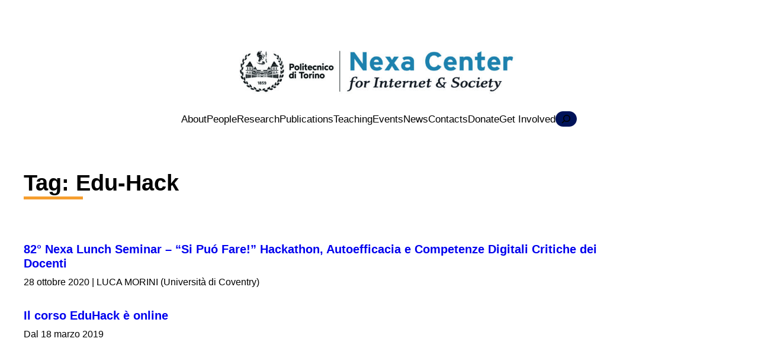

--- FILE ---
content_type: text/html; charset=UTF-8
request_url: https://nexa.polito.it/tag/edu-hack/
body_size: 20450
content:
<!DOCTYPE html>
<html lang="en-GB">
<head><style>img.lazy{min-height:1px}</style><link href="https://nexa.polito.it/wp-content/plugins/w3-total-cache/pub/js/lazyload.min.js" as="script">
	<meta charset="UTF-8" />
	<meta name="viewport" content="width=device-width, initial-scale=1" />
<meta name='robots' content='index, follow, max-image-preview:large, max-snippet:-1, max-video-preview:-1' />

	<!-- This site is optimized with the Yoast SEO plugin v26.7 - https://yoast.com/wordpress/plugins/seo/ -->
	<link rel="canonical" href="https://nexa.polito.it/tag/edu-hack/" />
	<meta property="og:locale" content="en_GB" />
	<meta property="og:type" content="article" />
	<meta property="og:title" content="Edu-Hack Archives - Nexa Center for Internet &amp; Society" />
	<meta property="og:url" content="https://nexa.polito.it/tag/edu-hack/" />
	<meta property="og:site_name" content="Nexa Center for Internet &amp; Society" />
	<meta name="twitter:card" content="summary_large_image" />
	<meta name="twitter:site" content="@nexacenter" />
	<script type="application/ld+json" class="yoast-schema-graph">{"@context":"https://schema.org","@graph":[{"@type":"CollectionPage","@id":"https://nexa.polito.it/tag/edu-hack/","url":"https://nexa.polito.it/tag/edu-hack/","name":"Edu-Hack Archives - Nexa Center for Internet &amp; Society","isPartOf":{"@id":"https://nexa.polito.it/#website"},"primaryImageOfPage":{"@id":"https://nexa.polito.it/tag/edu-hack/#primaryimage"},"image":{"@id":"https://nexa.polito.it/tag/edu-hack/#primaryimage"},"thumbnailUrl":"https://nexa.polito.it/wp-content/uploads/2021/01/BANNER.png","breadcrumb":{"@id":"https://nexa.polito.it/tag/edu-hack/#breadcrumb"},"inLanguage":"en-GB"},{"@type":"ImageObject","inLanguage":"en-GB","@id":"https://nexa.polito.it/tag/edu-hack/#primaryimage","url":"https://nexa.polito.it/wp-content/uploads/2021/01/BANNER.png","contentUrl":"https://nexa.polito.it/wp-content/uploads/2021/01/BANNER.png","width":1200,"height":470},{"@type":"BreadcrumbList","@id":"https://nexa.polito.it/tag/edu-hack/#breadcrumb","itemListElement":[{"@type":"ListItem","position":1,"name":"Home","item":"https://nexa.polito.it/"},{"@type":"ListItem","position":2,"name":"Edu-Hack"}]},{"@type":"WebSite","@id":"https://nexa.polito.it/#website","url":"https://nexa.polito.it/","name":"Nexa Center for Internet & Society","description":"","publisher":{"@id":"https://nexa.polito.it/#organization"},"potentialAction":[{"@type":"SearchAction","target":{"@type":"EntryPoint","urlTemplate":"https://nexa.polito.it/?s={search_term_string}"},"query-input":{"@type":"PropertyValueSpecification","valueRequired":true,"valueName":"search_term_string"}}],"inLanguage":"en-GB"},{"@type":"Organization","@id":"https://nexa.polito.it/#organization","name":"Nexa Center for Internet & Society","url":"https://nexa.polito.it/","logo":{"@type":"ImageObject","inLanguage":"en-GB","@id":"https://nexa.polito.it/#/schema/logo/image/","url":"https://nexa.polito.it/wp-content/uploads/2023/09/REV.2021-Logo-nexa_-colori-scaled.jpg","contentUrl":"https://nexa.polito.it/wp-content/uploads/2023/09/REV.2021-Logo-nexa_-colori-scaled.jpg","width":2560,"height":646,"caption":"Nexa Center for Internet & Society"},"image":{"@id":"https://nexa.polito.it/#/schema/logo/image/"},"sameAs":["https://www.facebook.com/nexa.center/","https://x.com/nexacenter","https://github.com/nexacenter"]}]}</script>
	<!-- / Yoast SEO plugin. -->


<title>Edu-Hack Archives - Nexa Center for Internet &amp; Society</title>
<link rel="alternate" type="application/rss+xml" title="Nexa Center for Internet &amp; Society &raquo; Feed" href="https://nexa.polito.it/feed/" />
<link rel="alternate" type="application/rss+xml" title="Nexa Center for Internet &amp; Society &raquo; Comments Feed" href="https://nexa.polito.it/comments/feed/" />
<link rel="alternate" type="application/rss+xml" title="Nexa Center for Internet &amp; Society &raquo; Edu-Hack Tag Feed" href="https://nexa.polito.it/tag/edu-hack/feed/" />
<style id='wp-img-auto-sizes-contain-inline-css'>
img:is([sizes=auto i],[sizes^="auto," i]){contain-intrinsic-size:3000px 1500px}
/*# sourceURL=wp-img-auto-sizes-contain-inline-css */
</style>
<style id='wp-block-site-logo-inline-css'>
.wp-block-site-logo{box-sizing:border-box;line-height:0}.wp-block-site-logo a{display:inline-block;line-height:0}.wp-block-site-logo.is-default-size img{height:auto;width:120px}.wp-block-site-logo img{height:auto;max-width:100%}.wp-block-site-logo a,.wp-block-site-logo img{border-radius:inherit}.wp-block-site-logo.aligncenter{margin-left:auto;margin-right:auto;text-align:center}:root :where(.wp-block-site-logo.is-style-rounded){border-radius:9999px}
/*# sourceURL=https://nexa.polito.it/wp-content/plugins/gutenberg/build/styles/block-library/site-logo/style.css */
</style>
<style id='wp-block-group-inline-css'>
.wp-block-group{box-sizing:border-box}:where(.wp-block-group.wp-block-group-is-layout-constrained){position:relative}
/*# sourceURL=https://nexa.polito.it/wp-content/plugins/gutenberg/build/styles/block-library/group/style.css */
</style>
<style id='wp-block-navigation-link-inline-css'>
.wp-block-navigation .wp-block-navigation-item__label{overflow-wrap:break-word}.wp-block-navigation .wp-block-navigation-item__description{display:none}.link-ui-tools{outline:1px solid #f0f0f0;padding:8px}.link-ui-block-inserter{padding-top:8px}.link-ui-block-inserter__back{margin-left:8px;text-transform:uppercase}
/*# sourceURL=https://nexa.polito.it/wp-content/plugins/gutenberg/build/styles/block-library/navigation-link/style.css */
</style>
<style id='wp-block-search-inline-css'>
.wp-block-search__button{margin-left:10px;word-break:normal}.wp-block-search__button.has-icon{line-height:0}.wp-block-search__button svg{fill:currentColor;height:1.25em;min-height:24px;min-width:24px;vertical-align:text-bottom;width:1.25em}:where(.wp-block-search__button){border:1px solid #ccc;padding:6px 10px}.wp-block-search__inside-wrapper{display:flex;flex:auto;flex-wrap:nowrap;max-width:100%}.wp-block-search__label{width:100%}.wp-block-search.wp-block-search__button-only .wp-block-search__button{box-sizing:border-box;display:flex;flex-shrink:0;justify-content:center;margin-left:0;max-width:100%}.wp-block-search.wp-block-search__button-only .wp-block-search__inside-wrapper{min-width:0!important;transition-property:width}.wp-block-search.wp-block-search__button-only .wp-block-search__input{flex-basis:100%;transition-duration:.3s}.wp-block-search.wp-block-search__button-only.wp-block-search__searchfield-hidden,.wp-block-search.wp-block-search__button-only.wp-block-search__searchfield-hidden .wp-block-search__inside-wrapper{overflow:hidden}.wp-block-search.wp-block-search__button-only.wp-block-search__searchfield-hidden .wp-block-search__input{border-left-width:0!important;border-right-width:0!important;flex-basis:0;flex-grow:0;margin:0;min-width:0!important;padding-left:0!important;padding-right:0!important;width:0!important}:where(.wp-block-search__input){appearance:none;border:1px solid #949494;flex-grow:1;font-family:inherit;font-size:inherit;font-style:inherit;font-weight:inherit;letter-spacing:inherit;line-height:inherit;margin-left:0;margin-right:0;min-width:3rem;padding:8px;text-decoration:unset!important;text-transform:inherit}:where(.wp-block-search__button-inside .wp-block-search__inside-wrapper){background-color:#fff;border:1px solid #949494;box-sizing:border-box;padding:4px}:where(.wp-block-search__button-inside .wp-block-search__inside-wrapper) .wp-block-search__input{border:none;border-radius:0;padding:0 4px}:where(.wp-block-search__button-inside .wp-block-search__inside-wrapper) .wp-block-search__input:focus{outline:none}:where(.wp-block-search__button-inside .wp-block-search__inside-wrapper) :where(.wp-block-search__button){padding:4px 8px}.wp-block-search.aligncenter .wp-block-search__inside-wrapper{margin:auto}.wp-block[data-align=right] .wp-block-search.wp-block-search__button-only .wp-block-search__inside-wrapper{float:right}
/*# sourceURL=https://nexa.polito.it/wp-content/plugins/gutenberg/build/styles/block-library/search/style.css */
</style>
<style id='wp-block-navigation-inline-css'>
.wp-block-navigation{position:relative}.wp-block-navigation ul{margin-bottom:0;margin-left:0;margin-top:0;padding-left:0}.wp-block-navigation ul,.wp-block-navigation ul li{list-style:none;padding:0}.wp-block-navigation .wp-block-navigation-item{align-items:center;background-color:inherit;display:flex;position:relative}.wp-block-navigation .wp-block-navigation-item .wp-block-navigation__submenu-container:empty{display:none}.wp-block-navigation .wp-block-navigation-item__content{display:block;z-index:1}.wp-block-navigation .wp-block-navigation-item__content.wp-block-navigation-item__content{color:inherit}.wp-block-navigation.has-text-decoration-underline .wp-block-navigation-item__content,.wp-block-navigation.has-text-decoration-underline .wp-block-navigation-item__content:active,.wp-block-navigation.has-text-decoration-underline .wp-block-navigation-item__content:focus{text-decoration:underline}.wp-block-navigation.has-text-decoration-line-through .wp-block-navigation-item__content,.wp-block-navigation.has-text-decoration-line-through .wp-block-navigation-item__content:active,.wp-block-navigation.has-text-decoration-line-through .wp-block-navigation-item__content:focus{text-decoration:line-through}.wp-block-navigation :where(a),.wp-block-navigation :where(a:active),.wp-block-navigation :where(a:focus){text-decoration:none}.wp-block-navigation .wp-block-navigation__submenu-icon{align-self:center;background-color:inherit;border:none;color:currentColor;display:inline-block;font-size:inherit;height:.6em;line-height:0;margin-left:.25em;padding:0;width:.6em}.wp-block-navigation .wp-block-navigation__submenu-icon svg{stroke:currentColor;display:inline-block;height:inherit;margin-top:.075em;width:inherit}.wp-block-navigation{--navigation-layout-justification-setting:flex-start;--navigation-layout-direction:row;--navigation-layout-wrap:wrap;--navigation-layout-justify:flex-start;--navigation-layout-align:center}.wp-block-navigation.is-vertical{--navigation-layout-direction:column;--navigation-layout-justify:initial;--navigation-layout-align:flex-start}.wp-block-navigation.no-wrap{--navigation-layout-wrap:nowrap}.wp-block-navigation.items-justified-center{--navigation-layout-justification-setting:center;--navigation-layout-justify:center}.wp-block-navigation.items-justified-center.is-vertical{--navigation-layout-align:center}.wp-block-navigation.items-justified-right{--navigation-layout-justification-setting:flex-end;--navigation-layout-justify:flex-end}.wp-block-navigation.items-justified-right.is-vertical{--navigation-layout-align:flex-end}.wp-block-navigation.items-justified-space-between{--navigation-layout-justification-setting:space-between;--navigation-layout-justify:space-between}.wp-block-navigation .has-child .wp-block-navigation__submenu-container{align-items:normal;background-color:inherit;color:inherit;display:flex;flex-direction:column;opacity:0;position:absolute;z-index:2}@media not (prefers-reduced-motion){.wp-block-navigation .has-child .wp-block-navigation__submenu-container{transition:opacity .1s linear}}.wp-block-navigation .has-child .wp-block-navigation__submenu-container{height:0;overflow:hidden;visibility:hidden;width:0}.wp-block-navigation .has-child .wp-block-navigation__submenu-container>.wp-block-navigation-item>.wp-block-navigation-item__content{display:flex;flex-grow:1;padding:.5em 1em}.wp-block-navigation .has-child .wp-block-navigation__submenu-container>.wp-block-navigation-item>.wp-block-navigation-item__content .wp-block-navigation__submenu-icon{margin-left:auto;margin-right:0}.wp-block-navigation .has-child .wp-block-navigation__submenu-container .wp-block-navigation-item__content{margin:0}.wp-block-navigation .has-child .wp-block-navigation__submenu-container{left:-1px;top:100%}@media (min-width:782px){.wp-block-navigation .has-child .wp-block-navigation__submenu-container .wp-block-navigation__submenu-container{left:100%;top:-1px}.wp-block-navigation .has-child .wp-block-navigation__submenu-container .wp-block-navigation__submenu-container:before{background:#0000;content:"";display:block;height:100%;position:absolute;right:100%;width:.5em}.wp-block-navigation .has-child .wp-block-navigation__submenu-container .wp-block-navigation__submenu-icon{margin-right:.25em}.wp-block-navigation .has-child .wp-block-navigation__submenu-container .wp-block-navigation__submenu-icon svg{transform:rotate(-90deg)}}.wp-block-navigation .has-child .wp-block-navigation-submenu__toggle[aria-expanded=true]~.wp-block-navigation__submenu-container,.wp-block-navigation .has-child:not(.open-on-click):hover>.wp-block-navigation__submenu-container,.wp-block-navigation .has-child:not(.open-on-click):not(.open-on-hover-click):focus-within>.wp-block-navigation__submenu-container{height:auto;min-width:200px;opacity:1;overflow:visible;visibility:visible;width:auto}.wp-block-navigation.has-background .has-child .wp-block-navigation__submenu-container{left:0;top:100%}@media (min-width:782px){.wp-block-navigation.has-background .has-child .wp-block-navigation__submenu-container .wp-block-navigation__submenu-container{left:100%;top:0}}.wp-block-navigation-submenu{display:flex;position:relative}.wp-block-navigation-submenu .wp-block-navigation__submenu-icon svg{stroke:currentColor}button.wp-block-navigation-item__content{background-color:initial;border:none;color:currentColor;font-family:inherit;font-size:inherit;font-style:inherit;font-weight:inherit;letter-spacing:inherit;line-height:inherit;text-align:left;text-transform:inherit}.wp-block-navigation-submenu__toggle{cursor:pointer}.wp-block-navigation-submenu__toggle[aria-expanded=true]+.wp-block-navigation__submenu-icon>svg,.wp-block-navigation-submenu__toggle[aria-expanded=true]>svg{transform:rotate(180deg)}.wp-block-navigation-item.open-on-click .wp-block-navigation-submenu__toggle{padding-left:0;padding-right:.85em}.wp-block-navigation-item.open-on-click .wp-block-navigation-submenu__toggle+.wp-block-navigation__submenu-icon{margin-left:-.6em;pointer-events:none}.wp-block-navigation-item.open-on-click button.wp-block-navigation-item__content:not(.wp-block-navigation-submenu__toggle){padding:0}.wp-block-navigation .wp-block-page-list,.wp-block-navigation__container,.wp-block-navigation__responsive-close,.wp-block-navigation__responsive-container,.wp-block-navigation__responsive-container-content,.wp-block-navigation__responsive-dialog{gap:inherit}:where(.wp-block-navigation.has-background .wp-block-navigation-item a:not(.wp-element-button)),:where(.wp-block-navigation.has-background .wp-block-navigation-submenu a:not(.wp-element-button)){padding:.5em 1em}:where(.wp-block-navigation .wp-block-navigation__submenu-container .wp-block-navigation-item a:not(.wp-element-button)),:where(.wp-block-navigation .wp-block-navigation__submenu-container .wp-block-navigation-submenu a:not(.wp-element-button)),:where(.wp-block-navigation .wp-block-navigation__submenu-container .wp-block-navigation-submenu button.wp-block-navigation-item__content),:where(.wp-block-navigation .wp-block-navigation__submenu-container .wp-block-pages-list__item button.wp-block-navigation-item__content){padding:.5em 1em}.wp-block-navigation.items-justified-right .wp-block-navigation__container .has-child .wp-block-navigation__submenu-container,.wp-block-navigation.items-justified-right .wp-block-page-list>.has-child .wp-block-navigation__submenu-container,.wp-block-navigation.items-justified-space-between .wp-block-page-list>.has-child:last-child .wp-block-navigation__submenu-container,.wp-block-navigation.items-justified-space-between>.wp-block-navigation__container>.has-child:last-child .wp-block-navigation__submenu-container{left:auto;right:0}.wp-block-navigation.items-justified-right .wp-block-navigation__container .has-child .wp-block-navigation__submenu-container .wp-block-navigation__submenu-container,.wp-block-navigation.items-justified-right .wp-block-page-list>.has-child .wp-block-navigation__submenu-container .wp-block-navigation__submenu-container,.wp-block-navigation.items-justified-space-between .wp-block-page-list>.has-child:last-child .wp-block-navigation__submenu-container .wp-block-navigation__submenu-container,.wp-block-navigation.items-justified-space-between>.wp-block-navigation__container>.has-child:last-child .wp-block-navigation__submenu-container .wp-block-navigation__submenu-container{left:-1px;right:-1px}@media (min-width:782px){.wp-block-navigation.items-justified-right .wp-block-navigation__container .has-child .wp-block-navigation__submenu-container .wp-block-navigation__submenu-container,.wp-block-navigation.items-justified-right .wp-block-page-list>.has-child .wp-block-navigation__submenu-container .wp-block-navigation__submenu-container,.wp-block-navigation.items-justified-space-between .wp-block-page-list>.has-child:last-child .wp-block-navigation__submenu-container .wp-block-navigation__submenu-container,.wp-block-navigation.items-justified-space-between>.wp-block-navigation__container>.has-child:last-child .wp-block-navigation__submenu-container .wp-block-navigation__submenu-container{left:auto;right:100%}}.wp-block-navigation:not(.has-background) .wp-block-navigation__submenu-container{background-color:#fff;border:1px solid #00000026}.wp-block-navigation.has-background .wp-block-navigation__submenu-container{background-color:inherit}.wp-block-navigation:not(.has-text-color) .wp-block-navigation__submenu-container{color:#000}.wp-block-navigation__container{align-items:var(--navigation-layout-align,initial);display:flex;flex-direction:var(--navigation-layout-direction,initial);flex-wrap:var(--navigation-layout-wrap,wrap);justify-content:var(--navigation-layout-justify,initial);list-style:none;margin:0;padding-left:0}.wp-block-navigation__container .is-responsive{display:none}.wp-block-navigation__container:only-child,.wp-block-page-list:only-child{flex-grow:1}@keyframes overlay-menu__fade-in-animation{0%{opacity:0;transform:translateY(.5em)}to{opacity:1;transform:translateY(0)}}.wp-block-navigation__responsive-container{bottom:0;display:none;left:0;position:fixed;right:0;top:0}.wp-block-navigation__responsive-container :where(.wp-block-navigation-item a){color:inherit}.wp-block-navigation__responsive-container .wp-block-navigation__responsive-container-content{align-items:var(--navigation-layout-align,initial);display:flex;flex-direction:var(--navigation-layout-direction,initial);flex-wrap:var(--navigation-layout-wrap,wrap);justify-content:var(--navigation-layout-justify,initial)}.wp-block-navigation__responsive-container:not(.is-menu-open.is-menu-open){background-color:inherit!important;color:inherit!important}.wp-block-navigation__responsive-container.is-menu-open{background-color:inherit;display:flex;flex-direction:column}@media not (prefers-reduced-motion){.wp-block-navigation__responsive-container.is-menu-open{animation:overlay-menu__fade-in-animation .1s ease-out;animation-fill-mode:forwards}}.wp-block-navigation__responsive-container.is-menu-open{overflow:auto;padding:clamp(1rem,var(--wp--style--root--padding-top),20rem) clamp(1rem,var(--wp--style--root--padding-right),20rem) clamp(1rem,var(--wp--style--root--padding-bottom),20rem) clamp(1rem,var(--wp--style--root--padding-left),20rem);z-index:100000}.wp-block-navigation__responsive-container.is-menu-open .wp-block-navigation__responsive-container-content{align-items:var(--navigation-layout-justification-setting,inherit);display:flex;flex-direction:column;flex-wrap:nowrap;overflow:visible;padding-top:calc(2rem + 24px)}.wp-block-navigation__responsive-container.is-menu-open .wp-block-navigation__responsive-container-content,.wp-block-navigation__responsive-container.is-menu-open .wp-block-navigation__responsive-container-content .wp-block-navigation__container,.wp-block-navigation__responsive-container.is-menu-open .wp-block-navigation__responsive-container-content .wp-block-page-list{justify-content:flex-start}.wp-block-navigation__responsive-container.is-menu-open .wp-block-navigation__responsive-container-content .wp-block-navigation__submenu-icon{display:none}.wp-block-navigation__responsive-container.is-menu-open .wp-block-navigation__responsive-container-content .has-child .wp-block-navigation__submenu-container{border:none;height:auto;min-width:200px;opacity:1;overflow:initial;padding-left:2rem;padding-right:2rem;position:static;visibility:visible;width:auto}.wp-block-navigation__responsive-container.is-menu-open .wp-block-navigation__responsive-container-content .wp-block-navigation__container,.wp-block-navigation__responsive-container.is-menu-open .wp-block-navigation__responsive-container-content .wp-block-navigation__submenu-container{gap:inherit}.wp-block-navigation__responsive-container.is-menu-open .wp-block-navigation__responsive-container-content .wp-block-navigation__submenu-container{padding-top:var(--wp--style--block-gap,2em)}.wp-block-navigation__responsive-container.is-menu-open .wp-block-navigation__responsive-container-content .wp-block-navigation-item__content{padding:0}.wp-block-navigation__responsive-container.is-menu-open .wp-block-navigation__responsive-container-content .wp-block-navigation-item,.wp-block-navigation__responsive-container.is-menu-open .wp-block-navigation__responsive-container-content .wp-block-navigation__container,.wp-block-navigation__responsive-container.is-menu-open .wp-block-navigation__responsive-container-content .wp-block-page-list{align-items:var(--navigation-layout-justification-setting,initial);display:flex;flex-direction:column}.wp-block-navigation__responsive-container.is-menu-open .wp-block-navigation-item,.wp-block-navigation__responsive-container.is-menu-open .wp-block-navigation-item .wp-block-navigation__submenu-container,.wp-block-navigation__responsive-container.is-menu-open .wp-block-navigation__container,.wp-block-navigation__responsive-container.is-menu-open .wp-block-page-list{background:#0000!important;color:inherit!important}.wp-block-navigation__responsive-container.is-menu-open .wp-block-navigation__submenu-container.wp-block-navigation__submenu-container.wp-block-navigation__submenu-container.wp-block-navigation__submenu-container{left:auto;right:auto}@media (min-width:600px){.wp-block-navigation__responsive-container:not(.hidden-by-default):not(.is-menu-open){background-color:inherit;display:block;position:relative;width:100%;z-index:auto}.wp-block-navigation__responsive-container:not(.hidden-by-default):not(.is-menu-open) .wp-block-navigation__responsive-container-close{display:none}.wp-block-navigation__responsive-container.is-menu-open .wp-block-navigation__submenu-container.wp-block-navigation__submenu-container.wp-block-navigation__submenu-container.wp-block-navigation__submenu-container{left:0}}.wp-block-navigation:not(.has-background) .wp-block-navigation__responsive-container.is-menu-open{background-color:#fff}.wp-block-navigation:not(.has-text-color) .wp-block-navigation__responsive-container.is-menu-open{color:#000}.wp-block-navigation__toggle_button_label{font-size:1rem;font-weight:700}.wp-block-navigation__responsive-container-close,.wp-block-navigation__responsive-container-open{background:#0000;border:none;color:currentColor;cursor:pointer;margin:0;padding:0;text-transform:inherit;vertical-align:middle}.wp-block-navigation__responsive-container-close svg,.wp-block-navigation__responsive-container-open svg{fill:currentColor;display:block;height:24px;pointer-events:none;width:24px}.wp-block-navigation__responsive-container-open{display:flex}.wp-block-navigation__responsive-container-open.wp-block-navigation__responsive-container-open.wp-block-navigation__responsive-container-open{font-family:inherit;font-size:inherit;font-weight:inherit}@media (min-width:600px){.wp-block-navigation__responsive-container-open:not(.always-shown){display:none}}.wp-block-navigation__responsive-container-close{position:absolute;right:0;top:0;z-index:2}.wp-block-navigation__responsive-container-close.wp-block-navigation__responsive-container-close.wp-block-navigation__responsive-container-close{font-family:inherit;font-size:inherit;font-weight:inherit}.wp-block-navigation__responsive-close{width:100%}.has-modal-open .wp-block-navigation__responsive-close{margin-left:auto;margin-right:auto;max-width:var(--wp--style--global--wide-size,100%)}.wp-block-navigation__responsive-close:focus{outline:none}.is-menu-open .wp-block-navigation__responsive-close,.is-menu-open .wp-block-navigation__responsive-container-content,.is-menu-open .wp-block-navigation__responsive-dialog{box-sizing:border-box}.wp-block-navigation__responsive-dialog{position:relative}.has-modal-open .admin-bar .is-menu-open .wp-block-navigation__responsive-dialog{margin-top:46px}@media (min-width:782px){.has-modal-open .admin-bar .is-menu-open .wp-block-navigation__responsive-dialog{margin-top:32px}}html.has-modal-open{overflow:hidden}
/*# sourceURL=https://nexa.polito.it/wp-content/plugins/gutenberg/build/styles/block-library/navigation/style.css */
</style>
<style id='wp-block-query-title-inline-css'>
.wp-block-query-title{box-sizing:border-box}
/*# sourceURL=https://nexa.polito.it/wp-content/plugins/gutenberg/build/styles/block-library/query-title/style.css */
</style>
<style id='wp-block-post-title-inline-css'>
.wp-block-post-title{box-sizing:border-box;word-break:break-word}.wp-block-post-title :where(a){display:inline-block;font-family:inherit;font-size:inherit;font-style:inherit;font-weight:inherit;letter-spacing:inherit;line-height:inherit;text-decoration:inherit}
/*# sourceURL=https://nexa.polito.it/wp-content/plugins/gutenberg/build/styles/block-library/post-title/style.css */
</style>
<style id='wp-block-post-excerpt-inline-css'>
:where(.wp-block-post-excerpt){box-sizing:border-box;margin-bottom:var(--wp--style--block-gap);margin-top:var(--wp--style--block-gap)}.wp-block-post-excerpt__excerpt{margin-bottom:0;margin-top:0}.wp-block-post-excerpt__more-text{margin-bottom:0;margin-top:var(--wp--style--block-gap)}.wp-block-post-excerpt__more-link{display:inline-block}
/*# sourceURL=https://nexa.polito.it/wp-content/plugins/gutenberg/build/styles/block-library/post-excerpt/style.css */
</style>
<style id='wp-block-post-template-inline-css'>
.wp-block-post-template{box-sizing:border-box;list-style:none;margin-bottom:0;margin-top:0;max-width:100%;padding:0}.wp-block-post-template.is-flex-container{display:flex;flex-direction:row;flex-wrap:wrap;gap:1.25em}.wp-block-post-template.is-flex-container>li{margin:0;width:100%}@media (min-width:600px){.wp-block-post-template.is-flex-container.is-flex-container.columns-2>li{width:calc(50% - .625em)}.wp-block-post-template.is-flex-container.is-flex-container.columns-3>li{width:calc(33.33333% - .83333em)}.wp-block-post-template.is-flex-container.is-flex-container.columns-4>li{width:calc(25% - .9375em)}.wp-block-post-template.is-flex-container.is-flex-container.columns-5>li{width:calc(20% - 1em)}.wp-block-post-template.is-flex-container.is-flex-container.columns-6>li{width:calc(16.66667% - 1.04167em)}}@media (max-width:600px){.wp-block-post-template-is-layout-grid.wp-block-post-template-is-layout-grid.wp-block-post-template-is-layout-grid.wp-block-post-template-is-layout-grid{grid-template-columns:1fr}}.wp-block-post-template-is-layout-constrained>li>.alignright,.wp-block-post-template-is-layout-flow>li>.alignright{float:right;margin-inline-end:0;margin-inline-start:2em}.wp-block-post-template-is-layout-constrained>li>.alignleft,.wp-block-post-template-is-layout-flow>li>.alignleft{float:left;margin-inline-end:2em;margin-inline-start:0}.wp-block-post-template-is-layout-constrained>li>.aligncenter,.wp-block-post-template-is-layout-flow>li>.aligncenter{margin-inline-end:auto;margin-inline-start:auto}
/*# sourceURL=https://nexa.polito.it/wp-content/plugins/gutenberg/build/styles/block-library/post-template/style.css */
</style>
<style id='wp-block-image-inline-css'>
.wp-block-image>a,.wp-block-image>figure>a{display:inline-block}.wp-block-image img{box-sizing:border-box;height:auto;max-width:100%;vertical-align:bottom}@media not (prefers-reduced-motion){.wp-block-image img.hide{visibility:hidden}.wp-block-image img.show{animation:show-content-image .4s}}.wp-block-image[style*=border-radius] img,.wp-block-image[style*=border-radius]>a{border-radius:inherit}.wp-block-image.has-custom-border img{box-sizing:border-box}.wp-block-image.aligncenter{text-align:center}.wp-block-image.alignfull>a,.wp-block-image.alignwide>a{width:100%}.wp-block-image.alignfull img,.wp-block-image.alignwide img{height:auto;width:100%}.wp-block-image .aligncenter,.wp-block-image .alignleft,.wp-block-image .alignright,.wp-block-image.aligncenter,.wp-block-image.alignleft,.wp-block-image.alignright{display:table}.wp-block-image .aligncenter>figcaption,.wp-block-image .alignleft>figcaption,.wp-block-image .alignright>figcaption,.wp-block-image.aligncenter>figcaption,.wp-block-image.alignleft>figcaption,.wp-block-image.alignright>figcaption{caption-side:bottom;display:table-caption}.wp-block-image .alignleft{float:left;margin:.5em 1em .5em 0}.wp-block-image .alignright{float:right;margin:.5em 0 .5em 1em}.wp-block-image .aligncenter{margin-left:auto;margin-right:auto}.wp-block-image :where(figcaption){margin-bottom:1em;margin-top:.5em}.wp-block-image.is-style-circle-mask img{border-radius:9999px}@supports ((-webkit-mask-image:none) or (mask-image:none)) or (-webkit-mask-image:none){.wp-block-image.is-style-circle-mask img{border-radius:0;-webkit-mask-image:url('data:image/svg+xml;utf8,<svg viewBox="0 0 100 100" xmlns="http://www.w3.org/2000/svg"><circle cx="50" cy="50" r="50"/></svg>');mask-image:url('data:image/svg+xml;utf8,<svg viewBox="0 0 100 100" xmlns="http://www.w3.org/2000/svg"><circle cx="50" cy="50" r="50"/></svg>');mask-mode:alpha;-webkit-mask-position:center;mask-position:center;-webkit-mask-repeat:no-repeat;mask-repeat:no-repeat;-webkit-mask-size:contain;mask-size:contain}}:root :where(.wp-block-image.is-style-rounded img,.wp-block-image .is-style-rounded img){border-radius:9999px}.wp-block-image figure{margin:0}.wp-lightbox-container{display:flex;flex-direction:column;position:relative}.wp-lightbox-container img{cursor:zoom-in}.wp-lightbox-container img:hover+button{opacity:1}.wp-lightbox-container button{align-items:center;backdrop-filter:blur(16px) saturate(180%);background-color:#5a5a5a40;border:none;border-radius:4px;cursor:zoom-in;display:flex;height:20px;justify-content:center;opacity:0;padding:0;position:absolute;right:16px;text-align:center;top:16px;width:20px;z-index:100}@media not (prefers-reduced-motion){.wp-lightbox-container button{transition:opacity .2s ease}}.wp-lightbox-container button:focus-visible{outline:3px auto #5a5a5a40;outline:3px auto -webkit-focus-ring-color;outline-offset:3px}.wp-lightbox-container button:hover{cursor:pointer;opacity:1}.wp-lightbox-container button:focus{opacity:1}.wp-lightbox-container button:focus,.wp-lightbox-container button:hover,.wp-lightbox-container button:not(:hover):not(:active):not(.has-background){background-color:#5a5a5a40;border:none}.wp-lightbox-overlay{box-sizing:border-box;cursor:zoom-out;height:100vh;left:0;overflow:hidden;position:fixed;top:0;visibility:hidden;width:100%;z-index:100000}.wp-lightbox-overlay .close-button{align-items:center;cursor:pointer;display:flex;justify-content:center;min-height:40px;min-width:40px;padding:0;position:absolute;right:calc(env(safe-area-inset-right) + 16px);top:calc(env(safe-area-inset-top) + 16px);z-index:5000000}.wp-lightbox-overlay .close-button:focus,.wp-lightbox-overlay .close-button:hover,.wp-lightbox-overlay .close-button:not(:hover):not(:active):not(.has-background){background:none;border:none}.wp-lightbox-overlay .lightbox-image-container{height:var(--wp--lightbox-container-height);left:50%;overflow:hidden;position:absolute;top:50%;transform:translate(-50%,-50%);transform-origin:top left;width:var(--wp--lightbox-container-width);z-index:9999999999}.wp-lightbox-overlay .wp-block-image{align-items:center;box-sizing:border-box;display:flex;height:100%;justify-content:center;margin:0;position:relative;transform-origin:0 0;width:100%;z-index:3000000}.wp-lightbox-overlay .wp-block-image img{height:var(--wp--lightbox-image-height);min-height:var(--wp--lightbox-image-height);min-width:var(--wp--lightbox-image-width);width:var(--wp--lightbox-image-width)}.wp-lightbox-overlay .wp-block-image figcaption{display:none}.wp-lightbox-overlay button{background:none;border:none}.wp-lightbox-overlay .scrim{background-color:#fff;height:100%;opacity:.9;position:absolute;width:100%;z-index:2000000}.wp-lightbox-overlay.active{visibility:visible}@media not (prefers-reduced-motion){.wp-lightbox-overlay.active{animation:turn-on-visibility .25s both}.wp-lightbox-overlay.active img{animation:turn-on-visibility .35s both}.wp-lightbox-overlay.show-closing-animation:not(.active){animation:turn-off-visibility .35s both}.wp-lightbox-overlay.show-closing-animation:not(.active) img{animation:turn-off-visibility .25s both}.wp-lightbox-overlay.zoom.active{animation:none;opacity:1;visibility:visible}.wp-lightbox-overlay.zoom.active .lightbox-image-container{animation:lightbox-zoom-in .4s}.wp-lightbox-overlay.zoom.active .lightbox-image-container img{animation:none}.wp-lightbox-overlay.zoom.active .scrim{animation:turn-on-visibility .4s forwards}.wp-lightbox-overlay.zoom.show-closing-animation:not(.active){animation:none}.wp-lightbox-overlay.zoom.show-closing-animation:not(.active) .lightbox-image-container{animation:lightbox-zoom-out .4s}.wp-lightbox-overlay.zoom.show-closing-animation:not(.active) .lightbox-image-container img{animation:none}.wp-lightbox-overlay.zoom.show-closing-animation:not(.active) .scrim{animation:turn-off-visibility .4s forwards}}@keyframes show-content-image{0%{visibility:hidden}99%{visibility:hidden}to{visibility:visible}}@keyframes turn-on-visibility{0%{opacity:0}to{opacity:1}}@keyframes turn-off-visibility{0%{opacity:1;visibility:visible}99%{opacity:0;visibility:visible}to{opacity:0;visibility:hidden}}@keyframes lightbox-zoom-in{0%{transform:translate(calc((-100vw + var(--wp--lightbox-scrollbar-width))/2 + var(--wp--lightbox-initial-left-position)),calc(-50vh + var(--wp--lightbox-initial-top-position))) scale(var(--wp--lightbox-scale))}to{transform:translate(-50%,-50%) scale(1)}}@keyframes lightbox-zoom-out{0%{transform:translate(-50%,-50%) scale(1);visibility:visible}99%{visibility:visible}to{transform:translate(calc((-100vw + var(--wp--lightbox-scrollbar-width))/2 + var(--wp--lightbox-initial-left-position)),calc(-50vh + var(--wp--lightbox-initial-top-position))) scale(var(--wp--lightbox-scale));visibility:hidden}}
/*# sourceURL=https://nexa.polito.it/wp-content/plugins/gutenberg/build/styles/block-library/image/style.css */
</style>
<style id='wp-block-paragraph-inline-css'>
.is-small-text{font-size:.875em}.is-regular-text{font-size:1em}.is-large-text{font-size:2.25em}.is-larger-text{font-size:3em}.has-drop-cap:not(:focus):first-letter{float:left;font-size:8.4em;font-style:normal;font-weight:100;line-height:.68;margin:.05em .1em 0 0;text-transform:uppercase}body.rtl .has-drop-cap:not(:focus):first-letter{float:none;margin-left:.1em}p.has-drop-cap.has-background{overflow:hidden}:root :where(p.has-background){padding:1.25em 2.375em}:where(p.has-text-color:not(.has-link-color)) a{color:inherit}p.has-text-align-left[style*="writing-mode:vertical-lr"],p.has-text-align-right[style*="writing-mode:vertical-rl"]{rotate:180deg}
/*# sourceURL=https://nexa.polito.it/wp-content/plugins/gutenberg/build/styles/block-library/paragraph/style.css */
</style>
<style id='wp-block-button-inline-css'>
.wp-block-button__link{align-content:center;box-sizing:border-box;cursor:pointer;display:inline-block;height:100%;text-align:center;word-break:break-word}.wp-block-button__link.aligncenter{text-align:center}.wp-block-button__link.alignright{text-align:right}:where(.wp-block-button__link){border-radius:9999px;box-shadow:none;padding:calc(.667em + 2px) calc(1.333em + 2px);text-decoration:none}.wp-block-button[style*=text-decoration] .wp-block-button__link{text-decoration:inherit}.wp-block-buttons>.wp-block-button.has-custom-width{max-width:none}.wp-block-buttons>.wp-block-button.has-custom-width .wp-block-button__link{width:100%}.wp-block-buttons>.wp-block-button.has-custom-font-size .wp-block-button__link{font-size:inherit}.wp-block-buttons>.wp-block-button.wp-block-button__width-25{width:calc(25% - var(--wp--style--block-gap, .5em)*.75)}.wp-block-buttons>.wp-block-button.wp-block-button__width-50{width:calc(50% - var(--wp--style--block-gap, .5em)*.5)}.wp-block-buttons>.wp-block-button.wp-block-button__width-75{width:calc(75% - var(--wp--style--block-gap, .5em)*.25)}.wp-block-buttons>.wp-block-button.wp-block-button__width-100{flex-basis:100%;width:100%}.wp-block-buttons.is-vertical>.wp-block-button.wp-block-button__width-25{width:25%}.wp-block-buttons.is-vertical>.wp-block-button.wp-block-button__width-50{width:50%}.wp-block-buttons.is-vertical>.wp-block-button.wp-block-button__width-75{width:75%}.wp-block-button.is-style-squared,.wp-block-button__link.wp-block-button.is-style-squared{border-radius:0}.wp-block-button.no-border-radius,.wp-block-button__link.no-border-radius{border-radius:0!important}:root :where(.wp-block-button .wp-block-button__link.is-style-outline),:root :where(.wp-block-button.is-style-outline>.wp-block-button__link){border:2px solid;padding:.667em 1.333em}:root :where(.wp-block-button .wp-block-button__link.is-style-outline:not(.has-text-color)),:root :where(.wp-block-button.is-style-outline>.wp-block-button__link:not(.has-text-color)){color:currentColor}:root :where(.wp-block-button .wp-block-button__link.is-style-outline:not(.has-background)),:root :where(.wp-block-button.is-style-outline>.wp-block-button__link:not(.has-background)){background-color:initial;background-image:none}
/*# sourceURL=https://nexa.polito.it/wp-content/plugins/gutenberg/build/styles/block-library/button/style.css */
</style>
<style id='wp-block-buttons-inline-css'>
.wp-block-buttons{box-sizing:border-box}.wp-block-buttons.is-vertical{flex-direction:column}.wp-block-buttons.is-vertical>.wp-block-button:last-child{margin-bottom:0}.wp-block-buttons>.wp-block-button{display:inline-block;margin:0}.wp-block-buttons.is-content-justification-left{justify-content:flex-start}.wp-block-buttons.is-content-justification-left.is-vertical{align-items:flex-start}.wp-block-buttons.is-content-justification-center{justify-content:center}.wp-block-buttons.is-content-justification-center.is-vertical{align-items:center}.wp-block-buttons.is-content-justification-right{justify-content:flex-end}.wp-block-buttons.is-content-justification-right.is-vertical{align-items:flex-end}.wp-block-buttons.is-content-justification-space-between{justify-content:space-between}.wp-block-buttons.aligncenter{text-align:center}.wp-block-buttons:not(.is-content-justification-space-between,.is-content-justification-right,.is-content-justification-left,.is-content-justification-center) .wp-block-button.aligncenter{margin-left:auto;margin-right:auto;width:100%}.wp-block-buttons[style*=text-decoration] .wp-block-button,.wp-block-buttons[style*=text-decoration] .wp-block-button__link{text-decoration:inherit}.wp-block-buttons.has-custom-font-size .wp-block-button__link{font-size:inherit}.wp-block-buttons .wp-block-button__link{width:100%}.wp-block-button.aligncenter{text-align:center}
/*# sourceURL=https://nexa.polito.it/wp-content/plugins/gutenberg/build/styles/block-library/buttons/style.css */
</style>
<style id='wp-block-columns-inline-css'>
.wp-block-columns{box-sizing:border-box;display:flex;flex-wrap:wrap!important}@media (min-width:782px){.wp-block-columns{flex-wrap:nowrap!important}}.wp-block-columns{align-items:normal!important}.wp-block-columns.are-vertically-aligned-top{align-items:flex-start}.wp-block-columns.are-vertically-aligned-center{align-items:center}.wp-block-columns.are-vertically-aligned-bottom{align-items:flex-end}@media (max-width:781px){.wp-block-columns:not(.is-not-stacked-on-mobile)>.wp-block-column{flex-basis:100%!important}}@media (min-width:782px){.wp-block-columns:not(.is-not-stacked-on-mobile)>.wp-block-column{flex-basis:0;flex-grow:1}.wp-block-columns:not(.is-not-stacked-on-mobile)>.wp-block-column[style*=flex-basis]{flex-grow:0}}.wp-block-columns.is-not-stacked-on-mobile{flex-wrap:nowrap!important}.wp-block-columns.is-not-stacked-on-mobile>.wp-block-column{flex-basis:0;flex-grow:1}.wp-block-columns.is-not-stacked-on-mobile>.wp-block-column[style*=flex-basis]{flex-grow:0}:where(.wp-block-columns){margin-bottom:1.75em}:where(.wp-block-columns.has-background){padding:1.25em 2.375em}.wp-block-column{flex-grow:1;min-width:0;overflow-wrap:break-word;word-break:break-word}.wp-block-column.is-vertically-aligned-top{align-self:flex-start}.wp-block-column.is-vertically-aligned-center{align-self:center}.wp-block-column.is-vertically-aligned-bottom{align-self:flex-end}.wp-block-column.is-vertically-aligned-stretch{align-self:stretch}.wp-block-column.is-vertically-aligned-bottom,.wp-block-column.is-vertically-aligned-center,.wp-block-column.is-vertically-aligned-top{width:100%}
/*# sourceURL=https://nexa.polito.it/wp-content/plugins/gutenberg/build/styles/block-library/columns/style.css */
</style>
<link rel='stylesheet' id='wp-block-cover-css' href='https://nexa.polito.it/wp-content/plugins/gutenberg/build/styles/block-library/cover/style.css?ver=22.3.0' media='all' />
<style id='wp-block-library-inline-css'>
:root{--wp-block-synced-color:#7a00df;--wp-block-synced-color--rgb:122,0,223;--wp-bound-block-color:var(--wp-block-synced-color);--wp-editor-canvas-background:#ddd;--wp-admin-theme-color:#007cba;--wp-admin-theme-color--rgb:0,124,186;--wp-admin-theme-color-darker-10:#006ba1;--wp-admin-theme-color-darker-10--rgb:0,107,160.5;--wp-admin-theme-color-darker-20:#005a87;--wp-admin-theme-color-darker-20--rgb:0,90,135;--wp-admin-border-width-focus:2px}@media (min-resolution:192dpi){:root{--wp-admin-border-width-focus:1.5px}}.wp-element-button{cursor:pointer}:root .has-very-light-gray-background-color{background-color:#eee}:root .has-very-dark-gray-background-color{background-color:#313131}:root .has-very-light-gray-color{color:#eee}:root .has-very-dark-gray-color{color:#313131}:root .has-vivid-green-cyan-to-vivid-cyan-blue-gradient-background{background:linear-gradient(135deg,#00d084,#0693e3)}:root .has-purple-crush-gradient-background{background:linear-gradient(135deg,#34e2e4,#4721fb 50%,#ab1dfe)}:root .has-hazy-dawn-gradient-background{background:linear-gradient(135deg,#faaca8,#dad0ec)}:root .has-subdued-olive-gradient-background{background:linear-gradient(135deg,#fafae1,#67a671)}:root .has-atomic-cream-gradient-background{background:linear-gradient(135deg,#fdd79a,#004a59)}:root .has-nightshade-gradient-background{background:linear-gradient(135deg,#330968,#31cdcf)}:root .has-midnight-gradient-background{background:linear-gradient(135deg,#020381,#2874fc)}:root{--wp--preset--font-size--normal:16px;--wp--preset--font-size--huge:42px}.has-regular-font-size{font-size:1em}.has-larger-font-size{font-size:2.625em}.has-normal-font-size{font-size:var(--wp--preset--font-size--normal)}.has-huge-font-size{font-size:var(--wp--preset--font-size--huge)}:root .has-text-align-center{text-align:center}:root .has-text-align-left{text-align:left}:root .has-text-align-right{text-align:right}.has-fit-text{white-space:nowrap!important}#end-resizable-editor-section{display:none}.aligncenter{clear:both}.items-justified-left{justify-content:flex-start}.items-justified-center{justify-content:center}.items-justified-right{justify-content:flex-end}.items-justified-space-between{justify-content:space-between}.screen-reader-text{word-wrap:normal!important;border:0;clip-path:inset(50%);height:1px;margin:-1px;overflow:hidden;padding:0;position:absolute;width:1px}.screen-reader-text:focus{background-color:#ddd;clip-path:none;color:#444;display:block;font-size:1em;height:auto;left:5px;line-height:normal;padding:15px 23px 14px;text-decoration:none;top:5px;width:auto;z-index:100000}html :where(.has-border-color){border-style:solid}html :where([style*=border-top-color]){border-top-style:solid}html :where([style*=border-right-color]){border-right-style:solid}html :where([style*=border-bottom-color]){border-bottom-style:solid}html :where([style*=border-left-color]){border-left-style:solid}html :where([style*=border-width]){border-style:solid}html :where([style*=border-top-width]){border-top-style:solid}html :where([style*=border-right-width]){border-right-style:solid}html :where([style*=border-bottom-width]){border-bottom-style:solid}html :where([style*=border-left-width]){border-left-style:solid}html :where(img[class*=wp-image-]){height:auto;max-width:100%}:where(figure){margin:0 0 1em}html :where(.is-position-sticky){--wp-admin--admin-bar--position-offset:var(--wp-admin--admin-bar--height,0px)}@media screen and (max-width:600px){html :where(.is-position-sticky){--wp-admin--admin-bar--position-offset:0px}}
/*# sourceURL=https://nexa.polito.it/wp-content/plugins/gutenberg/build/styles/block-library/common.css */
</style>
<style id='global-styles-inline-css'>
:root{--wp--preset--aspect-ratio--square: 1;--wp--preset--aspect-ratio--4-3: 4/3;--wp--preset--aspect-ratio--3-4: 3/4;--wp--preset--aspect-ratio--3-2: 3/2;--wp--preset--aspect-ratio--2-3: 2/3;--wp--preset--aspect-ratio--16-9: 16/9;--wp--preset--aspect-ratio--9-16: 9/16;--wp--preset--color--black: #000000;--wp--preset--color--cyan-bluish-gray: #abb8c3;--wp--preset--color--white: #ffffff;--wp--preset--color--pale-pink: #f78da7;--wp--preset--color--vivid-red: #cf2e2e;--wp--preset--color--luminous-vivid-orange: #ff6900;--wp--preset--color--luminous-vivid-amber: #fcb900;--wp--preset--color--light-green-cyan: #7bdcb5;--wp--preset--color--vivid-green-cyan: #00d084;--wp--preset--color--pale-cyan-blue: #8ed1fc;--wp--preset--color--vivid-cyan-blue: #004c78;--wp--preset--color--vivid-purple: #9b51e0;--wp--preset--color--base: #ffffff;--wp--preset--color--contrast: #000000;--wp--preset--color--primary: #000000;--wp--preset--color--secondary: #345C00;--wp--preset--color--tertiary: #F6F6F6;--wp--preset--color--custom-nexa: #1e83ae;--wp--preset--color--custom-ultime-notizie: #36424d;--wp--preset--color--custom-events: #17801e;--wp--preset--color--custom-mercoled-vecchio: #f03d3d;--wp--preset--color--custom-lunch-vecchio: #f59e2f;--wp--preset--color--custom-ipotesi-1: #001359;--wp--preset--color--custom-ipotesi-link: #00229d;--wp--preset--gradient--vivid-cyan-blue-to-vivid-purple: linear-gradient(135deg,rgb(6,147,227) 0%,rgb(155,81,224) 100%);--wp--preset--gradient--light-green-cyan-to-vivid-green-cyan: linear-gradient(135deg,rgb(122,220,180) 0%,rgb(0,208,130) 100%);--wp--preset--gradient--luminous-vivid-amber-to-luminous-vivid-orange: linear-gradient(135deg,rgb(252,185,0) 0%,rgb(255,105,0) 100%);--wp--preset--gradient--luminous-vivid-orange-to-vivid-red: linear-gradient(135deg,rgb(255,105,0) 0%,rgb(207,46,46) 100%);--wp--preset--gradient--very-light-gray-to-cyan-bluish-gray: linear-gradient(135deg,rgb(238,238,238) 0%,rgb(169,184,195) 100%);--wp--preset--gradient--cool-to-warm-spectrum: linear-gradient(135deg,rgb(74,234,220) 0%,rgb(151,120,209) 20%,rgb(207,42,186) 40%,rgb(238,44,130) 60%,rgb(251,105,98) 80%,rgb(254,248,76) 100%);--wp--preset--gradient--blush-light-purple: linear-gradient(135deg,rgb(255,206,236) 0%,rgb(152,150,240) 100%);--wp--preset--gradient--blush-bordeaux: linear-gradient(135deg,rgb(254,205,165) 0%,rgb(254,45,45) 50%,rgb(107,0,62) 100%);--wp--preset--gradient--luminous-dusk: linear-gradient(135deg,rgb(255,203,112) 0%,rgb(199,81,192) 50%,rgb(65,88,208) 100%);--wp--preset--gradient--pale-ocean: linear-gradient(135deg,rgb(255,245,203) 0%,rgb(182,227,212) 50%,rgb(51,167,181) 100%);--wp--preset--gradient--electric-grass: linear-gradient(135deg,rgb(202,248,128) 0%,rgb(113,206,126) 100%);--wp--preset--gradient--midnight: linear-gradient(135deg,rgb(2,3,129) 0%,rgb(40,116,252) 100%);--wp--preset--font-size--small: clamp(0.875rem, 0.875rem + ((1vw - 0.2rem) * 0.227), 1rem);--wp--preset--font-size--medium: clamp(1rem, 1rem + ((1vw - 0.2rem) * 0.227), 1.125rem);--wp--preset--font-size--large: clamp(1.75rem, 1.75rem + ((1vw - 0.2rem) * 0.227), 1.875rem);--wp--preset--font-size--x-large: 2.25rem;--wp--preset--font-size--xx-large: clamp(6.1rem, 6.1rem + ((1vw - 0.2rem) * 7.091), 10rem);--wp--preset--font-family--dm-sans: "DM Sans", sans-serif;--wp--preset--font-family--ibm-plex-mono: 'IBM Plex Mono', monospace;--wp--preset--font-family--inter: "Inter", sans-serif;--wp--preset--font-family--system-font: -apple-system,BlinkMacSystemFont,"Segoe UI",Roboto,Oxygen-Sans,Ubuntu,Cantarell,"Helvetica Neue",sans-serif;--wp--preset--font-family--source-serif-pro: "Source Serif Pro", serif;--wp--preset--spacing--20: 0.44rem;--wp--preset--spacing--30: clamp(1.5rem, 5vw, 2rem);--wp--preset--spacing--40: clamp(1.8rem, 1.8rem + ((1vw - 0.48rem) * 2.885), 3rem);--wp--preset--spacing--50: clamp(2.5rem, 8vw, 4.5rem);--wp--preset--spacing--60: clamp(3.75rem, 10vw, 7rem);--wp--preset--spacing--70: clamp(5rem, 5.25rem + ((1vw - 0.48rem) * 9.096), 8rem);--wp--preset--spacing--80: clamp(7rem, 14vw, 11rem);--wp--preset--shadow--natural: 6px 6px 9px rgba(0, 0, 0, 0.2);--wp--preset--shadow--deep: 12px 12px 50px rgba(0, 0, 0, 0.4);--wp--preset--shadow--sharp: 6px 6px 0px rgba(0, 0, 0, 0.2);--wp--preset--shadow--outlined: 6px 6px 0px -3px rgb(255, 255, 255), 6px 6px rgb(0, 0, 0);--wp--preset--shadow--crisp: 6px 6px 0px rgb(0, 0, 0);}:root { --wp--style--global--content-size: 650px;--wp--style--global--wide-size: 1200px; }:where(body) { margin: 0; }.wp-site-blocks { padding-top: var(--wp--style--root--padding-top); padding-bottom: var(--wp--style--root--padding-bottom); }.has-global-padding { padding-right: var(--wp--style--root--padding-right); padding-left: var(--wp--style--root--padding-left); }.has-global-padding > .alignfull { margin-right: calc(var(--wp--style--root--padding-right) * -1); margin-left: calc(var(--wp--style--root--padding-left) * -1); }.has-global-padding :where(:not(.alignfull.is-layout-flow) > .has-global-padding:not(.wp-block-block, .alignfull)) { padding-right: 0; padding-left: 0; }.has-global-padding :where(:not(.alignfull.is-layout-flow) > .has-global-padding:not(.wp-block-block, .alignfull)) > .alignfull { margin-left: 0; margin-right: 0; }.wp-site-blocks > .alignleft { float: left; margin-right: 2em; }.wp-site-blocks > .alignright { float: right; margin-left: 2em; }.wp-site-blocks > .aligncenter { justify-content: center; margin-left: auto; margin-right: auto; }:where(.wp-site-blocks) > * { margin-block-start: 1.5rem; margin-block-end: 0; }:where(.wp-site-blocks) > :first-child { margin-block-start: 0; }:where(.wp-site-blocks) > :last-child { margin-block-end: 0; }:root { --wp--style--block-gap: 1.5rem; }:root :where(.is-layout-flow) > :first-child{margin-block-start: 0;}:root :where(.is-layout-flow) > :last-child{margin-block-end: 0;}:root :where(.is-layout-flow) > *{margin-block-start: 1.5rem;margin-block-end: 0;}:root :where(.is-layout-constrained) > :first-child{margin-block-start: 0;}:root :where(.is-layout-constrained) > :last-child{margin-block-end: 0;}:root :where(.is-layout-constrained) > *{margin-block-start: 1.5rem;margin-block-end: 0;}:root :where(.is-layout-flex){gap: 1.5rem;}:root :where(.is-layout-grid){gap: 1.5rem;}.is-layout-flow > .alignleft{float: left;margin-inline-start: 0;margin-inline-end: 2em;}.is-layout-flow > .alignright{float: right;margin-inline-start: 2em;margin-inline-end: 0;}.is-layout-flow > .aligncenter{margin-left: auto !important;margin-right: auto !important;}.is-layout-constrained > .alignleft{float: left;margin-inline-start: 0;margin-inline-end: 2em;}.is-layout-constrained > .alignright{float: right;margin-inline-start: 2em;margin-inline-end: 0;}.is-layout-constrained > .aligncenter{margin-left: auto !important;margin-right: auto !important;}.is-layout-constrained > :where(:not(.alignleft):not(.alignright):not(.alignfull)){max-width: var(--wp--style--global--content-size);margin-left: auto !important;margin-right: auto !important;}.is-layout-constrained > .alignwide{max-width: var(--wp--style--global--wide-size);}body .is-layout-flex{display: flex;}.is-layout-flex{flex-wrap: wrap;align-items: center;}.is-layout-flex > :is(*, div){margin: 0;}body .is-layout-grid{display: grid;}.is-layout-grid > :is(*, div){margin: 0;}body{background-color: var(--wp--preset--color--base);color: var(--wp--preset--color--contrast);font-family: var(--wp--preset--font-family--system-font);font-size: var(--wp--preset--font-size--medium);line-height: 1.6;--wp--style--root--padding-top: var(--wp--preset--spacing--40);--wp--style--root--padding-right: var(--wp--preset--spacing--30);--wp--style--root--padding-bottom: 0;--wp--style--root--padding-left: var(--wp--preset--spacing--30);}a:where(:not(.wp-element-button)){color: var(--wp--preset--color--custom-ipotesi-link);text-decoration: underline;}:root :where(a:where(:not(.wp-element-button)):hover){color: var(--wp--preset--color--custom-lunch-vecchio);text-decoration: none;}:root :where(a:where(:not(.wp-element-button)):focus){text-decoration: underline dashed;}:root :where(a:where(:not(.wp-element-button)):active){color: var(--wp--preset--color--secondary);text-decoration: none;}h1, h2, h3, h4, h5, h6{font-weight: 400;line-height: 1.4;}h1{font-size: clamp(2.032rem, 2.032rem + ((1vw - 0.2rem) * 2.896), 3.625rem);line-height: 1.2;}h2{font-size: clamp(2.625rem, calc(2.625rem + ((1vw - 0.48rem) * 8.4135)), 3.25rem);line-height: 1.2;}h3{font-size: var(--wp--preset--font-size--x-large);}h4{font-size: var(--wp--preset--font-size--large);}h5{font-size: var(--wp--preset--font-size--medium);font-weight: 700;text-transform: uppercase;}h6{font-size: var(--wp--preset--font-size--medium);text-transform: uppercase;}:root :where(.wp-element-button, .wp-block-button__link){background-color: var(--wp--preset--color--primary);border-radius: 0;border-width: 0;color: var(--wp--preset--color--base);font-family: inherit;font-size: inherit;font-style: inherit;font-weight: inherit;letter-spacing: inherit;line-height: inherit;padding-top: calc(0.667em + 2px);padding-right: calc(1.333em + 2px);padding-bottom: calc(0.667em + 2px);padding-left: calc(1.333em + 2px);text-decoration: none;text-transform: inherit;}:root :where(.wp-element-button:visited, .wp-block-button__link:visited){color: var(--wp--preset--color--contrast);}:root :where(.wp-element-button:hover, .wp-block-button__link:hover){background-color: var(--wp--preset--color--contrast);color: var(--wp--preset--color--base);}:root :where(.wp-element-button:focus, .wp-block-button__link:focus){background-color: var(--wp--preset--color--contrast);color: var(--wp--preset--color--base);}:root :where(.wp-element-button:active, .wp-block-button__link:active){background-color: var(--wp--preset--color--secondary);color: var(--wp--preset--color--base);}.has-black-color{color: var(--wp--preset--color--black) !important;}.has-cyan-bluish-gray-color{color: var(--wp--preset--color--cyan-bluish-gray) !important;}.has-white-color{color: var(--wp--preset--color--white) !important;}.has-pale-pink-color{color: var(--wp--preset--color--pale-pink) !important;}.has-vivid-red-color{color: var(--wp--preset--color--vivid-red) !important;}.has-luminous-vivid-orange-color{color: var(--wp--preset--color--luminous-vivid-orange) !important;}.has-luminous-vivid-amber-color{color: var(--wp--preset--color--luminous-vivid-amber) !important;}.has-light-green-cyan-color{color: var(--wp--preset--color--light-green-cyan) !important;}.has-vivid-green-cyan-color{color: var(--wp--preset--color--vivid-green-cyan) !important;}.has-pale-cyan-blue-color{color: var(--wp--preset--color--pale-cyan-blue) !important;}.has-vivid-cyan-blue-color{color: var(--wp--preset--color--vivid-cyan-blue) !important;}.has-vivid-purple-color{color: var(--wp--preset--color--vivid-purple) !important;}.has-base-color{color: var(--wp--preset--color--base) !important;}.has-contrast-color{color: var(--wp--preset--color--contrast) !important;}.has-primary-color{color: var(--wp--preset--color--primary) !important;}.has-secondary-color{color: var(--wp--preset--color--secondary) !important;}.has-tertiary-color{color: var(--wp--preset--color--tertiary) !important;}.has-custom-nexa-color{color: var(--wp--preset--color--custom-nexa) !important;}.has-custom-ultime-notizie-color{color: var(--wp--preset--color--custom-ultime-notizie) !important;}.has-custom-events-color{color: var(--wp--preset--color--custom-events) !important;}.has-custom-mercoled-vecchio-color{color: var(--wp--preset--color--custom-mercoled-vecchio) !important;}.has-custom-lunch-vecchio-color{color: var(--wp--preset--color--custom-lunch-vecchio) !important;}.has-custom-ipotesi-1-color{color: var(--wp--preset--color--custom-ipotesi-1) !important;}.has-custom-ipotesi-link-color{color: var(--wp--preset--color--custom-ipotesi-link) !important;}.has-black-background-color{background-color: var(--wp--preset--color--black) !important;}.has-cyan-bluish-gray-background-color{background-color: var(--wp--preset--color--cyan-bluish-gray) !important;}.has-white-background-color{background-color: var(--wp--preset--color--white) !important;}.has-pale-pink-background-color{background-color: var(--wp--preset--color--pale-pink) !important;}.has-vivid-red-background-color{background-color: var(--wp--preset--color--vivid-red) !important;}.has-luminous-vivid-orange-background-color{background-color: var(--wp--preset--color--luminous-vivid-orange) !important;}.has-luminous-vivid-amber-background-color{background-color: var(--wp--preset--color--luminous-vivid-amber) !important;}.has-light-green-cyan-background-color{background-color: var(--wp--preset--color--light-green-cyan) !important;}.has-vivid-green-cyan-background-color{background-color: var(--wp--preset--color--vivid-green-cyan) !important;}.has-pale-cyan-blue-background-color{background-color: var(--wp--preset--color--pale-cyan-blue) !important;}.has-vivid-cyan-blue-background-color{background-color: var(--wp--preset--color--vivid-cyan-blue) !important;}.has-vivid-purple-background-color{background-color: var(--wp--preset--color--vivid-purple) !important;}.has-base-background-color{background-color: var(--wp--preset--color--base) !important;}.has-contrast-background-color{background-color: var(--wp--preset--color--contrast) !important;}.has-primary-background-color{background-color: var(--wp--preset--color--primary) !important;}.has-secondary-background-color{background-color: var(--wp--preset--color--secondary) !important;}.has-tertiary-background-color{background-color: var(--wp--preset--color--tertiary) !important;}.has-custom-nexa-background-color{background-color: var(--wp--preset--color--custom-nexa) !important;}.has-custom-ultime-notizie-background-color{background-color: var(--wp--preset--color--custom-ultime-notizie) !important;}.has-custom-events-background-color{background-color: var(--wp--preset--color--custom-events) !important;}.has-custom-mercoled-vecchio-background-color{background-color: var(--wp--preset--color--custom-mercoled-vecchio) !important;}.has-custom-lunch-vecchio-background-color{background-color: var(--wp--preset--color--custom-lunch-vecchio) !important;}.has-custom-ipotesi-1-background-color{background-color: var(--wp--preset--color--custom-ipotesi-1) !important;}.has-custom-ipotesi-link-background-color{background-color: var(--wp--preset--color--custom-ipotesi-link) !important;}.has-black-border-color{border-color: var(--wp--preset--color--black) !important;}.has-cyan-bluish-gray-border-color{border-color: var(--wp--preset--color--cyan-bluish-gray) !important;}.has-white-border-color{border-color: var(--wp--preset--color--white) !important;}.has-pale-pink-border-color{border-color: var(--wp--preset--color--pale-pink) !important;}.has-vivid-red-border-color{border-color: var(--wp--preset--color--vivid-red) !important;}.has-luminous-vivid-orange-border-color{border-color: var(--wp--preset--color--luminous-vivid-orange) !important;}.has-luminous-vivid-amber-border-color{border-color: var(--wp--preset--color--luminous-vivid-amber) !important;}.has-light-green-cyan-border-color{border-color: var(--wp--preset--color--light-green-cyan) !important;}.has-vivid-green-cyan-border-color{border-color: var(--wp--preset--color--vivid-green-cyan) !important;}.has-pale-cyan-blue-border-color{border-color: var(--wp--preset--color--pale-cyan-blue) !important;}.has-vivid-cyan-blue-border-color{border-color: var(--wp--preset--color--vivid-cyan-blue) !important;}.has-vivid-purple-border-color{border-color: var(--wp--preset--color--vivid-purple) !important;}.has-base-border-color{border-color: var(--wp--preset--color--base) !important;}.has-contrast-border-color{border-color: var(--wp--preset--color--contrast) !important;}.has-primary-border-color{border-color: var(--wp--preset--color--primary) !important;}.has-secondary-border-color{border-color: var(--wp--preset--color--secondary) !important;}.has-tertiary-border-color{border-color: var(--wp--preset--color--tertiary) !important;}.has-custom-nexa-border-color{border-color: var(--wp--preset--color--custom-nexa) !important;}.has-custom-ultime-notizie-border-color{border-color: var(--wp--preset--color--custom-ultime-notizie) !important;}.has-custom-events-border-color{border-color: var(--wp--preset--color--custom-events) !important;}.has-custom-mercoled-vecchio-border-color{border-color: var(--wp--preset--color--custom-mercoled-vecchio) !important;}.has-custom-lunch-vecchio-border-color{border-color: var(--wp--preset--color--custom-lunch-vecchio) !important;}.has-custom-ipotesi-1-border-color{border-color: var(--wp--preset--color--custom-ipotesi-1) !important;}.has-custom-ipotesi-link-border-color{border-color: var(--wp--preset--color--custom-ipotesi-link) !important;}.has-vivid-cyan-blue-to-vivid-purple-gradient-background{background: var(--wp--preset--gradient--vivid-cyan-blue-to-vivid-purple) !important;}.has-light-green-cyan-to-vivid-green-cyan-gradient-background{background: var(--wp--preset--gradient--light-green-cyan-to-vivid-green-cyan) !important;}.has-luminous-vivid-amber-to-luminous-vivid-orange-gradient-background{background: var(--wp--preset--gradient--luminous-vivid-amber-to-luminous-vivid-orange) !important;}.has-luminous-vivid-orange-to-vivid-red-gradient-background{background: var(--wp--preset--gradient--luminous-vivid-orange-to-vivid-red) !important;}.has-very-light-gray-to-cyan-bluish-gray-gradient-background{background: var(--wp--preset--gradient--very-light-gray-to-cyan-bluish-gray) !important;}.has-cool-to-warm-spectrum-gradient-background{background: var(--wp--preset--gradient--cool-to-warm-spectrum) !important;}.has-blush-light-purple-gradient-background{background: var(--wp--preset--gradient--blush-light-purple) !important;}.has-blush-bordeaux-gradient-background{background: var(--wp--preset--gradient--blush-bordeaux) !important;}.has-luminous-dusk-gradient-background{background: var(--wp--preset--gradient--luminous-dusk) !important;}.has-pale-ocean-gradient-background{background: var(--wp--preset--gradient--pale-ocean) !important;}.has-electric-grass-gradient-background{background: var(--wp--preset--gradient--electric-grass) !important;}.has-midnight-gradient-background{background: var(--wp--preset--gradient--midnight) !important;}.has-small-font-size{font-size: var(--wp--preset--font-size--small) !important;}.has-medium-font-size{font-size: var(--wp--preset--font-size--medium) !important;}.has-large-font-size{font-size: var(--wp--preset--font-size--large) !important;}.has-x-large-font-size{font-size: var(--wp--preset--font-size--x-large) !important;}.has-xx-large-font-size{font-size: var(--wp--preset--font-size--xx-large) !important;}.has-dm-sans-font-family{font-family: var(--wp--preset--font-family--dm-sans) !important;}.has-ibm-plex-mono-font-family{font-family: var(--wp--preset--font-family--ibm-plex-mono) !important;}.has-inter-font-family{font-family: var(--wp--preset--font-family--inter) !important;}.has-system-font-font-family{font-family: var(--wp--preset--font-family--system-font) !important;}.has-source-serif-pro-font-family{font-family: var(--wp--preset--font-family--source-serif-pro) !important;}
a {
  text-decoration: none !important;
}
.fixed {
	display:flex !important;
		flex-direction:column !important;
		align-items:flex-end !important;
	position:sticky !important;
}
.justif {text-align: justify}
:root :where(.wp-block-navigation){font-size: var(--wp--preset--font-size--small);}
:root :where(.wp-block-navigation a:where(:not(.wp-element-button))){text-decoration: none;}
:root :where(.wp-block-navigation a:where(:not(.wp-element-button)):hover){text-decoration: underline;}
:root :where(.wp-block-navigation a:where(:not(.wp-element-button)):focus){text-decoration: underline dashed;}
:root :where(.wp-block-navigation a:where(:not(.wp-element-button)):active){text-decoration: none;}
:root :where(.wp-block-post-excerpt){font-size: var(--wp--preset--font-size--medium);}
:root :where(.wp-block-post-title){font-weight: 400;margin-top: 1.25rem;margin-bottom: 1.25rem;}
:root :where(.wp-block-post-title a:where(:not(.wp-element-button))){text-decoration: none;}
:root :where(.wp-block-post-title a:where(:not(.wp-element-button)):hover){text-decoration: underline;}
:root :where(.wp-block-post-title a:where(:not(.wp-element-button)):focus){text-decoration: underline dashed;}
:root :where(.wp-block-post-title a:where(:not(.wp-element-button)):active){color: var(--wp--preset--color--secondary);text-decoration: none;}
:root :where(.wp-block-navigation-linka ){text-decoration: none;}
:root :where(.wp-block-image.scuro:hover ){filter: brightness(50%);}
/*# sourceURL=global-styles-inline-css */
</style>
<style id='block-style-variation-styles-inline-css'>
:root :where(.wp-block-button.is-style-outline--3 .wp-block-button__link){background: transparent none;border-color: currentColor;border-width: 2px;border-style: solid;color: currentColor;padding-top: 0.667em;padding-right: 1.33em;padding-bottom: 0.667em;padding-left: 1.33em;}
/*# sourceURL=block-style-variation-styles-inline-css */
</style>
<style id='wp-emoji-styles-inline-css'>

	img.wp-smiley, img.emoji {
		display: inline !important;
		border: none !important;
		box-shadow: none !important;
		height: 1em !important;
		width: 1em !important;
		margin: 0 0.07em !important;
		vertical-align: -0.1em !important;
		background: none !important;
		padding: 0 !important;
	}
/*# sourceURL=wp-emoji-styles-inline-css */
</style>
<style id='wp-block-template-skip-link-inline-css'>

		.skip-link.screen-reader-text {
			border: 0;
			clip-path: inset(50%);
			height: 1px;
			margin: -1px;
			overflow: hidden;
			padding: 0;
			position: absolute !important;
			width: 1px;
			word-wrap: normal !important;
		}

		.skip-link.screen-reader-text:focus {
			background-color: #eee;
			clip-path: none;
			color: #444;
			display: block;
			font-size: 1em;
			height: auto;
			left: 5px;
			line-height: normal;
			padding: 15px 23px 14px;
			text-decoration: none;
			top: 5px;
			width: auto;
			z-index: 100000;
		}
/*# sourceURL=wp-block-template-skip-link-inline-css */
</style>
<link rel='stylesheet' id='eb-reusable-block-style-13608-css' href='https://nexa.polito.it/wp-content/uploads/eb-style/reusable-blocks/eb-reusable-13608.min.css?ver=4ea000a0db' media='all' />
<style id='core-block-supports-inline-css'>
.wp-container-core-navigation-is-layout-ff8aa5ac{gap:26px;justify-content:center;}.wp-container-core-group-is-layout-fc8500d9{gap:15px;flex-direction:column;align-items:flex-start;}.wp-elements-c21fe6b6ecb1646e7db0e48a1cb66972 a:where(:not(.wp-element-button)){color:var(--wp--preset--color--custom-ipotesi-1);}.wp-elements-c21fe6b6ecb1646e7db0e48a1cb66972 a:where(:not(.wp-element-button)):hover{color:var(--wp--preset--color--custom-lunch-vecchio);}.wp-container-core-post-template-is-layout-8a085d70 > *{margin-block-start:0;margin-block-end:0;}.wp-container-core-post-template-is-layout-8a085d70 > * + *{margin-block-start:var(--wp--preset--spacing--30);margin-block-end:0;}.wp-elements-ace92e602b2956064009b4f35b04ba7a a:where(:not(.wp-element-button)){color:var(--wp--preset--color--custom-ipotesi-1);}.wp-elements-ace92e602b2956064009b4f35b04ba7a a:where(:not(.wp-element-button)):hover{color:var(--wp--preset--color--custom-lunch-vecchio);}.wp-container-core-group-is-layout-106ce488 > :where(:not(.alignleft):not(.alignright):not(.alignfull)){max-width:1000px;margin-left:auto !important;margin-right:auto !important;}.wp-container-core-group-is-layout-106ce488 > .alignwide{max-width:1000px;}.wp-container-core-group-is-layout-106ce488 .alignfull{max-width:none;}.wp-container-core-group-is-layout-d6313374{gap:11px;flex-direction:column;align-items:center;}.wp-elements-4ab0805bab9bb300a4e52a3ef3054aa0 a:where(:not(.wp-element-button)){color:var(--wp--preset--color--base);}.wp-elements-4ab0805bab9bb300a4e52a3ef3054aa0 a:where(:not(.wp-element-button)):hover{color:var(--wp--preset--color--custom-lunch-vecchio);}.wp-container-core-column-is-layout-e2f6d5c0 > *{margin-block-start:0;margin-block-end:0;}.wp-container-core-column-is-layout-e2f6d5c0 > * + *{margin-block-start:0;margin-block-end:0;}.wp-container-core-group-is-layout-1b55007a{gap:11px;flex-direction:column;align-items:flex-start;}.wp-elements-07c8db662f5744deda1e2d197c981bac a:where(:not(.wp-element-button)){color:var(--wp--preset--color--base);}.wp-elements-07c8db662f5744deda1e2d197c981bac a:where(:not(.wp-element-button)):hover{color:var(--wp--preset--color--custom-lunch-vecchio);}.wp-elements-21adaec8f47ca276565cd4a708a97c2b a:where(:not(.wp-element-button)){color:var(--wp--preset--color--base);}.wp-elements-21adaec8f47ca276565cd4a708a97c2b a:where(:not(.wp-element-button)):hover{color:var(--wp--preset--color--custom-lunch-vecchio);}.wp-elements-2d4c9f51716a4445f378b57407b91210 a:where(:not(.wp-element-button)){color:var(--wp--preset--color--base);}.wp-elements-2d4c9f51716a4445f378b57407b91210 a:where(:not(.wp-element-button)):hover{color:var(--wp--preset--color--custom-lunch-vecchio);}.wp-container-core-column-is-layout-bdcbbb17 > *{margin-block-start:0;margin-block-end:0;}.wp-container-core-column-is-layout-bdcbbb17 > * + *{margin-block-start:20px;margin-block-end:0;}.wp-container-core-group-is-layout-b97f5b79{flex-wrap:nowrap;gap:9px;}.wp-elements-b0c0eb5374a977320ec2eac16b769bb4 a:where(:not(.wp-element-button)){color:var(--wp--preset--color--base);}.wp-elements-b0c0eb5374a977320ec2eac16b769bb4 a:where(:not(.wp-element-button)):hover{color:var(--wp--preset--color--custom-lunch-vecchio);}.wp-elements-72bfd0439262c7036c87e1768f89889a a:where(:not(.wp-element-button)){color:var(--wp--preset--color--base);}.wp-elements-72bfd0439262c7036c87e1768f89889a a:where(:not(.wp-element-button)):hover{color:var(--wp--preset--color--custom-lunch-vecchio);}.wp-elements-bc1d47e72b2b809df09ba4489f492a5d a:where(:not(.wp-element-button)){color:var(--wp--preset--color--base);}.wp-elements-bc1d47e72b2b809df09ba4489f492a5d a:where(:not(.wp-element-button)):hover{color:var(--wp--preset--color--custom-lunch-vecchio);}.wp-elements-8856febdb964de7c6b87fbf90f9ca1ac a:where(:not(.wp-element-button)){color:var(--wp--preset--color--base);}.wp-elements-8856febdb964de7c6b87fbf90f9ca1ac a:where(:not(.wp-element-button)):hover{color:var(--wp--preset--color--custom-lunch-vecchio);}.wp-container-core-columns-is-layout-ef65067b{flex-wrap:nowrap;gap:2em 50px;}.wp-container-core-cover-is-layout-990378a1 > *{margin-block-start:0;margin-block-end:0;}.wp-container-core-cover-is-layout-990378a1 > * + *{margin-block-start:0;margin-block-end:0;}
/*# sourceURL=core-block-supports-inline-css */
</style>
<link rel='stylesheet' id='dashicons-css' href='https://nexa.polito.it/wp-includes/css/dashicons.min.css?ver=6.9' media='all' />
<link rel="https://api.w.org/" href="https://nexa.polito.it/wp-json/" /><link rel="alternate" title="JSON" type="application/json" href="https://nexa.polito.it/wp-json/wp/v2/tags/212" /><link rel="EditURI" type="application/rsd+xml" title="RSD" href="https://nexa.polito.it/xmlrpc.php?rsd" />
<meta name="generator" content="WordPress 6.9" />
<!-- start Simple Custom CSS and JS -->
<style>
@media (max-width: 768px) {
    .img-full-mobile {
        width: 100% !important;
        max-width: 100% !important;
        display: block;
        margin: 0 auto;
    }
}</style>
<!-- end Simple Custom CSS and JS -->
<!-- start Simple Custom CSS and JS -->
<style>
// colore

:root :where(.wp-block-post-content a:where(:not(.wp-element-button))) {
    color: #001359 !important;
}</style>
<!-- end Simple Custom CSS and JS -->
<!-- start Simple Custom CSS and JS -->
<style>
.justif {
    text-align: justify;
}</style>
<!-- end Simple Custom CSS and JS -->
<!-- start Simple Custom CSS and JS -->
<style>
.button-style:{
	background-color: #FFFFFF;
	border-radius: 30px;
	color: #FFFFFF;
	border: 2px solid #001359;
	transition: 0.3s;
}

.button-style:hover {
	background-color: #001359;
	color: #F59E2F;
	transition: 0.3s;
	border-radius: 30px;
}</style>
<!-- end Simple Custom CSS and JS -->
<!-- start Simple Custom CSS and JS -->
<style>
.asdf {
  width: 300px;
  height: 300px;
  overflow: hidden;
}


.asdf:hover { 
	width: 125%;
	height: 125%;
		overflow: hidden;
}</style>
<!-- end Simple Custom CSS and JS -->
<!-- start Simple Custom CSS and JS -->
<style>
.about-buttons {position: sticky; padding-top: 15px}
</style>
<!-- end Simple Custom CSS and JS -->
<!-- start Simple Custom CSS and JS -->
<style>
.history-timeline {
	position: fixed; 
	bottom: 0;
}

.history-timeline {
  display: block;
}

@media(max-width: 767px) {
  .history-timeline {
    display: none !important;
  }
}


</style>
<!-- end Simple Custom CSS and JS -->
<style id="essential-blocks-global-styles">
            :root {
                --eb-global-primary-color: #101828;
--eb-global-secondary-color: #475467;
--eb-global-tertiary-color: #98A2B3;
--eb-global-text-color: #475467;
--eb-global-heading-color: #1D2939;
--eb-global-link-color: #444CE7;
--eb-global-background-color: #F9FAFB;
--eb-global-button-text-color: #FFFFFF;
--eb-global-button-background-color: #101828;
--eb-gradient-primary-color: linear-gradient(90deg, hsla(259, 84%, 78%, 1) 0%, hsla(206, 67%, 75%, 1) 100%);
--eb-gradient-secondary-color: linear-gradient(90deg, hsla(18, 76%, 85%, 1) 0%, hsla(203, 69%, 84%, 1) 100%);
--eb-gradient-tertiary-color: linear-gradient(90deg, hsla(248, 21%, 15%, 1) 0%, hsla(250, 14%, 61%, 1) 100%);
--eb-gradient-background-color: linear-gradient(90deg, rgb(250, 250, 250) 0%, rgb(233, 233, 233) 49%, rgb(244, 243, 243) 100%);

                --eb-tablet-breakpoint: 1024px;
--eb-mobile-breakpoint: 767px;

            }
            
            
        </style>
<!-- teachPress -->
<script src="https://nexa.polito.it/wp-content/plugins/teachpress/js/frontend.js?ver=9.0.12"></script>
<!-- END teachPress -->
<script type="importmap" id="wp-importmap">
{"imports":{"@wordpress/interactivity":"https://nexa.polito.it/wp-content/plugins/gutenberg/build/modules/interactivity/index.min.js?ver=1765975716215"}}
</script>
<link rel="modulepreload" href="https://nexa.polito.it/wp-content/plugins/gutenberg/build/modules/interactivity/index.min.js?ver=1765975716215" id="@wordpress/interactivity-js-modulepreload" fetchpriority="low">
<style class='wp-fonts-local'>
@font-face{font-family:"DM Sans";font-style:normal;font-weight:400;font-display:fallback;src:url('https://nexa.polito.it/wp-content/themes/twentytwentythree/assets/fonts/dm-sans/DMSans-Regular.woff2') format('woff2');font-stretch:normal;}
@font-face{font-family:"DM Sans";font-style:italic;font-weight:400;font-display:fallback;src:url('https://nexa.polito.it/wp-content/themes/twentytwentythree/assets/fonts/dm-sans/DMSans-Regular-Italic.woff2') format('woff2');font-stretch:normal;}
@font-face{font-family:"DM Sans";font-style:normal;font-weight:700;font-display:fallback;src:url('https://nexa.polito.it/wp-content/themes/twentytwentythree/assets/fonts/dm-sans/DMSans-Bold.woff2') format('woff2');font-stretch:normal;}
@font-face{font-family:"DM Sans";font-style:italic;font-weight:700;font-display:fallback;src:url('https://nexa.polito.it/wp-content/themes/twentytwentythree/assets/fonts/dm-sans/DMSans-Bold-Italic.woff2') format('woff2');font-stretch:normal;}
@font-face{font-family:"IBM Plex Mono";font-style:normal;font-weight:300;font-display:block;src:url('https://nexa.polito.it/wp-content/themes/twentytwentythree/assets/fonts/ibm-plex-mono/IBMPlexMono-Light.woff2') format('woff2');font-stretch:normal;}
@font-face{font-family:"IBM Plex Mono";font-style:normal;font-weight:400;font-display:block;src:url('https://nexa.polito.it/wp-content/themes/twentytwentythree/assets/fonts/ibm-plex-mono/IBMPlexMono-Regular.woff2') format('woff2');font-stretch:normal;}
@font-face{font-family:"IBM Plex Mono";font-style:italic;font-weight:400;font-display:block;src:url('https://nexa.polito.it/wp-content/themes/twentytwentythree/assets/fonts/ibm-plex-mono/IBMPlexMono-Italic.woff2') format('woff2');font-stretch:normal;}
@font-face{font-family:"IBM Plex Mono";font-style:normal;font-weight:700;font-display:block;src:url('https://nexa.polito.it/wp-content/themes/twentytwentythree/assets/fonts/ibm-plex-mono/IBMPlexMono-Bold.woff2') format('woff2');font-stretch:normal;}
@font-face{font-family:Inter;font-style:normal;font-weight:200 900;font-display:fallback;src:url('https://nexa.polito.it/wp-content/themes/twentytwentythree/assets/fonts/inter/Inter-VariableFont_slnt,wght.ttf') format('truetype');font-stretch:normal;}
@font-face{font-family:"Source Serif Pro";font-style:normal;font-weight:200 900;font-display:fallback;src:url('https://nexa.polito.it/wp-content/themes/twentytwentythree/assets/fonts/source-serif-pro/SourceSerif4Variable-Roman.ttf.woff2') format('woff2');font-stretch:normal;}
@font-face{font-family:"Source Serif Pro";font-style:italic;font-weight:200 900;font-display:fallback;src:url('https://nexa.polito.it/wp-content/themes/twentytwentythree/assets/fonts/source-serif-pro/SourceSerif4Variable-Italic.ttf.woff2') format('woff2');font-stretch:normal;}
</style>
<link rel="icon" href="https://nexa.polito.it/wp-content/uploads/2024/11/cropped-favicon-logo-nexa-32x32.png" sizes="32x32" />
<link rel="icon" href="https://nexa.polito.it/wp-content/uploads/2024/11/cropped-favicon-logo-nexa-192x192.png" sizes="192x192" />
<link rel="apple-touch-icon" href="https://nexa.polito.it/wp-content/uploads/2024/11/cropped-favicon-logo-nexa-180x180.png" />
<meta name="msapplication-TileImage" content="https://nexa.polito.it/wp-content/uploads/2024/11/cropped-favicon-logo-nexa-270x270.png" />
</head>

<body class="archive tag tag-edu-hack tag-212 wp-custom-logo wp-embed-responsive wp-theme-twentytwentythree metaslider-plugin">

<div class="wp-site-blocks"><header class="wp-block-template-part">
<div class="wp-block-group has-global-padding is-layout-constrained wp-block-group-is-layout-constrained"><div class="aligncenter wp-block-site-logo"><a href="https://nexa.polito.it/" class="custom-logo-link" rel="home"><img width="540" height="136" src="data:image/svg+xml,%3Csvg%20xmlns='http://www.w3.org/2000/svg'%20viewBox='0%200%20540%20136'%3E%3C/svg%3E" data-src="https://nexa.polito.it/wp-content/uploads/2023/09/REV.2021-Logo-nexa_-colori-scaled.jpg" class="custom-logo lazy" alt="NexaCenter" decoding="async" fetchpriority="high" data-srcset="https://nexa.polito.it/wp-content/uploads/2023/09/REV.2021-Logo-nexa_-colori-scaled.jpg 2560w, https://nexa.polito.it/wp-content/uploads/2023/09/REV.2021-Logo-nexa_-colori-300x76.jpg 300w, https://nexa.polito.it/wp-content/uploads/2023/09/REV.2021-Logo-nexa_-colori-1024x258.jpg 1024w, https://nexa.polito.it/wp-content/uploads/2023/09/REV.2021-Logo-nexa_-colori-768x194.jpg 768w, https://nexa.polito.it/wp-content/uploads/2023/09/REV.2021-Logo-nexa_-colori-1536x387.jpg 1536w, https://nexa.polito.it/wp-content/uploads/2023/09/REV.2021-Logo-nexa_-colori-2048x516.jpg 2048w" data-sizes="(max-width: 540px) 100vw, 540px" /></a></div></div>


<nav style="font-size:clamp(14px, 0.875rem + ((1vw - 3.2px) * 0.341), 17px);font-style:normal;font-weight:500;" class="has-text-color has-contrast-color is-responsive items-justified-center wp-block-navigation is-horizontal is-content-justification-center is-layout-flex wp-container-core-navigation-is-layout-ff8aa5ac wp-block-navigation-is-layout-flex" aria-label="Navigation" 
		 data-wp-interactive="core/navigation" data-wp-context='{"overlayOpenedBy":{"click":false,"hover":false,"focus":false},"type":"overlay","roleAttribute":"","ariaLabel":"Menu"}'><button aria-haspopup="dialog" aria-label="Open menu" class="wp-block-navigation__responsive-container-open" 
				data-wp-on--click="actions.openMenuOnClick"
				data-wp-on--keydown="actions.handleMenuKeydown"
			><svg width="24" height="24" xmlns="http://www.w3.org/2000/svg" viewBox="0 0 24 24" aria-hidden="true" focusable="false"><path d="M4 7.5h16v1.5H4z"></path><path d="M4 15h16v1.5H4z"></path></svg></button>
				<div class="wp-block-navigation__responsive-container"  id="modal-2" 
				data-wp-class--has-modal-open="state.isMenuOpen"
				data-wp-class--is-menu-open="state.isMenuOpen"
				data-wp-watch="callbacks.initMenu"
				data-wp-on--keydown="actions.handleMenuKeydown"
				data-wp-on--focusout="actions.handleMenuFocusout"
				tabindex="-1"
			>
					<div class="wp-block-navigation__responsive-close" tabindex="-1">
						<div class="wp-block-navigation__responsive-dialog" 
				data-wp-bind--aria-modal="state.ariaModal"
				data-wp-bind--aria-label="state.ariaLabel"
				data-wp-bind--role="state.roleAttribute"
			>
							<button aria-label="Close menu" class="wp-block-navigation__responsive-container-close" 
				data-wp-on--click="actions.closeMenuOnClick"
			><svg xmlns="http://www.w3.org/2000/svg" viewBox="0 0 24 24" width="24" height="24" aria-hidden="true" focusable="false"><path d="m13.06 12 6.47-6.47-1.06-1.06L12 10.94 5.53 4.47 4.47 5.53 10.94 12l-6.47 6.47 1.06 1.06L12 13.06l6.47 6.47 1.06-1.06L13.06 12Z"></path></svg></button>
							<div class="wp-block-navigation__responsive-container-content" 
				data-wp-watch="callbacks.focusFirstElement"
			 id="modal-2-content">
								<ul style="font-size:clamp(14px, 0.875rem + ((1vw - 3.2px) * 0.341), 17px);font-style:normal;font-weight:500;" class="wp-block-navigation__container has-text-color has-contrast-color is-responsive items-justified-center wp-block-navigation"><li style="font-size: clamp(14px, 0.875rem + ((1vw - 3.2px) * 0.341), 17px); font-style:normal;font-weight:500;" class=" wp-block-navigation-item wp-block-navigation-link"><a class="wp-block-navigation-item__content"  href="https://nexa.polito.it/?page_id=45"><span class="wp-block-navigation-item__label">About </span></a></li><li style="font-size: clamp(14px, 0.875rem + ((1vw - 3.2px) * 0.341), 17px); font-style:normal;font-weight:500;" class=" wp-block-navigation-item wp-block-navigation-link"><a class="wp-block-navigation-item__content"  href="https://nexa.polito.it/?page_id=74"><span class="wp-block-navigation-item__label">People</span></a></li><li style="font-size: clamp(14px, 0.875rem + ((1vw - 3.2px) * 0.341), 17px); font-style:normal;font-weight:500;" class=" wp-block-navigation-item wp-block-navigation-link"><a class="wp-block-navigation-item__content"  href="https://nexa.polito.it/?page_id=81"><span class="wp-block-navigation-item__label">Research</span></a></li><li style="font-size: clamp(14px, 0.875rem + ((1vw - 3.2px) * 0.341), 17px); font-style:normal;font-weight:500;" class=" wp-block-navigation-item wp-block-navigation-link"><a class="wp-block-navigation-item__content"  href="https://nexa.polito.it/?page_id=83"><span class="wp-block-navigation-item__label">Publications</span></a></li><li style="font-size: clamp(14px, 0.875rem + ((1vw - 3.2px) * 0.341), 17px); font-style:normal;font-weight:500;" class=" wp-block-navigation-item wp-block-navigation-link"><a class="wp-block-navigation-item__content"  href="https://nexa.polito.it/?page_id=87"><span class="wp-block-navigation-item__label">Teaching</span></a></li><li style="font-size: clamp(14px, 0.875rem + ((1vw - 3.2px) * 0.341), 17px); font-style:normal;font-weight:500;" class=" wp-block-navigation-item wp-block-navigation-link"><a class="wp-block-navigation-item__content"  href="https://nexa.polito.it/?page_id=85"><span class="wp-block-navigation-item__label">Events</span></a></li><li style="font-size: clamp(14px, 0.875rem + ((1vw - 3.2px) * 0.341), 17px); font-style:normal;font-weight:500;" class=" wp-block-navigation-item wp-block-navigation-link"><a class="wp-block-navigation-item__content"  href="https://nexa.polito.it/?page_id=89"><span class="wp-block-navigation-item__label">News</span></a></li><li style="font-size: clamp(14px, 0.875rem + ((1vw - 3.2px) * 0.341), 17px); font-style:normal;font-weight:500;" class=" wp-block-navigation-item wp-block-navigation-link"><a class="wp-block-navigation-item__content"  href="https://nexa.polito.it/?page_id=72"><span class="wp-block-navigation-item__label">Contacts</span></a></li><li style="font-size: clamp(14px, 0.875rem + ((1vw - 3.2px) * 0.341), 17px); font-style:normal;font-weight:500;" class=" wp-block-navigation-item wp-block-navigation-link"><a class="wp-block-navigation-item__content"  href="https://nexa.polito.it/?page_id=91"><span class="wp-block-navigation-item__label">Donate</span></a></li><li style="font-size: clamp(14px, 0.875rem + ((1vw - 3.2px) * 0.341), 17px); font-style:normal;font-weight:500;" class=" wp-block-navigation-item wp-block-navigation-link"><a class="wp-block-navigation-item__content"  href="https://nexa.polito.it/?page_id=150"><span class="wp-block-navigation-item__label">Get Involved</span></a></li></ul><form role="search" method="get" action="https://nexa.polito.it/" class="wp-block-search__button-only wp-block-search__searchfield-hidden wp-block-search__icon-button wp-block-search" 
		 data-wp-interactive="core/search"
		 data-wp-context='{"isSearchInputVisible":false,"inputId":"wp-block-search__input-1","ariaLabelExpanded":"Submit Search","ariaLabelCollapsed":"Expand search field"}'
		 data-wp-class--wp-block-search__searchfield-hidden="!context.isSearchInputVisible"
		 data-wp-on--keydown="actions.handleSearchKeydown"
		 data-wp-on--focusout="actions.handleSearchFocusout"
		><label class="wp-block-search__label screen-reader-text" for="wp-block-search__input-1" >Search</label><div class="wp-block-search__inside-wrapper"  style="width: 100%"><input aria-hidden="true" class="wp-block-search__input" data-wp-bind--aria-hidden="!context.isSearchInputVisible" data-wp-bind--tabindex="state.tabindex" id="wp-block-search__input-1" placeholder="Search"  value="" type="search" name="s" required  style="border-width: 0px;border-style: none;border-radius: 100px"/><button  aria-expanded="false"  class="wp-block-search__button has-background has-custom-ipotesi-1-background-color has-icon wp-element-button" data-wp-bind--aria-controls="state.ariaControls" data-wp-bind--aria-expanded="context.isSearchInputVisible" data-wp-bind--aria-label="state.ariaLabel" data-wp-bind--type="state.type" data-wp-on--click="actions.openSearchInput"   style="border-width: 0px;border-style: none;border-radius: 100px"><svg class="search-icon" viewBox="0 0 24 24" width="24" height="24">
					<path d="M13 5c-3.3 0-6 2.7-6 6 0 1.4.5 2.7 1.3 3.7l-3.8 3.8 1.1 1.1 3.8-3.8c1 .8 2.3 1.3 3.7 1.3 3.3 0 6-2.7 6-6S16.3 5 13 5zm0 10.5c-2.5 0-4.5-2-4.5-4.5s2-4.5 4.5-4.5 4.5 2 4.5 4.5-2 4.5-4.5 4.5z"></path>
				</svg></button></div></form>
							</div>
						</div>
					</div>
				</div></nav></header>


<main class="wp-block-group has-global-padding is-layout-constrained wp-container-core-group-is-layout-106ce488 wp-block-group-is-layout-constrained" style="margin-top:var(--wp--preset--spacing--50);margin-bottom:var(--wp--preset--spacing--80)">
<div class="wp-block-group alignwide is-vertical is-layout-flex wp-container-core-group-is-layout-fc8500d9 wp-block-group-is-layout-flex" style="margin-bottom:var(--wp--preset--spacing--50)"><h1 style="font-size:clamp(23.043px, 1.44rem + ((1vw - 3.2px) * 1.7), 38px);font-style:normal;font-weight:600; margin-bottom:0;margin-top:0;" class="alignwide wp-block-query-title">Tag: <span>Edu-Hack</span></h1>


<div style="width:100px;height:5px;opacity:100%;border-radius:0px;margin:0px" class="wp-block-advanced-block-box has-custom-lunch-vecchio-background-color has-background"></div>
</div>



<div class="wp-block-query alignwide is-layout-flow wp-block-query-is-layout-flow"><ul class="alignwide wp-block-post-template is-layout-flow wp-container-core-post-template-is-layout-8a085d70 wp-block-post-template-is-layout-flow"><li class="wp-block-post post-3557 post type-post status-publish format-standard has-post-thumbnail hentry category-events category-lunchseminar category-uncategorised tag-edu-hack tag-luca-morini">
<h2 style="font-size:clamp(14px, 0.875rem + ((1vw - 3.2px) * 0.682), 20px);font-style:normal;font-weight:600; margin-top:0;margin-bottom:0;" class="has-link-color wp-elements-c21fe6b6ecb1646e7db0e48a1cb66972 wp-block-post-title has-text-color has-contrast-color"><a href="https://nexa.polito.it/lunch-82/" target="_self" >82° Nexa Lunch Seminar &#8211; &#8220;Si Puó Fare!&#8221; Hackathon, Autoefficacia e Competenze Digitali Critiche dei Docenti</a></h2>

<div style="font-size:clamp(14px, 0.875rem + ((1vw - 3.2px) * 0.227), 16px); margin-top:7px;margin-bottom:7px;" class="wp-block-post-excerpt"><p class="wp-block-post-excerpt__excerpt">28 ottobre 2020 | LUCA MORINI (Università di Coventry) </p></div>
</li><li class="wp-block-post post-8514 post type-post status-publish format-standard has-post-thumbnail hentry category-latest-nexa-news category-news tag-edu-hack tag-edu-hack-hacking-education-through-elearning-and-open-education-eu-project">
<h2 style="font-size:clamp(14px, 0.875rem + ((1vw - 3.2px) * 0.682), 20px);font-style:normal;font-weight:600; margin-top:0;margin-bottom:0;" class="has-link-color wp-elements-c21fe6b6ecb1646e7db0e48a1cb66972 wp-block-post-title has-text-color has-contrast-color"><a href="https://nexa.polito.it/corso-eduhack-online/" target="_self" >Il corso EduHack è online</a></h2>

<div style="font-size:clamp(14px, 0.875rem + ((1vw - 3.2px) * 0.227), 16px); margin-top:7px;margin-bottom:7px;" class="wp-block-post-excerpt"><p class="wp-block-post-excerpt__excerpt">Dal 18 marzo 2019 </p></div>
</li></ul>

</div>
</main>


<footer class="wp-block-template-part">
<div class="wp-block-cover" style="min-height:450px;aspect-ratio:unset;"><span aria-hidden="true" class="wp-block-cover__background has-custom-ipotesi-1-background-color has-background-dim-100 has-background-dim"></span><div class="wp-block-cover__inner-container has-global-padding is-layout-constrained wp-container-core-cover-is-layout-990378a1 wp-block-cover-is-layout-constrained">
<div class="wp-block-columns alignwide is-layout-flex wp-container-core-columns-is-layout-ef65067b wp-block-columns-is-layout-flex" style="margin-top:0;margin-bottom:0;padding-right:0;padding-left:0">
<div class="wp-block-column is-layout-flow wp-container-core-column-is-layout-e2f6d5c0 wp-block-column-is-layout-flow" style="padding-right:var(--wp--preset--spacing--30);padding-bottom:var(--wp--preset--spacing--30);padding-left:0">
<div class="wp-block-group is-vertical is-content-justification-center is-layout-flex wp-container-core-group-is-layout-d6313374 wp-block-group-is-layout-flex">
<figure class="wp-block-image size-full is-resized" style="margin-top:0px;margin-bottom:20px"><a href="https://nexa.polito.it/"><img decoding="async" width="1077" height="731" src="data:image/svg+xml,%3Csvg%20xmlns='http://www.w3.org/2000/svg'%20viewBox='0%200%201077%20731'%3E%3C/svg%3E" data-src="https://nexa.polito.it/wp-content/uploads/2024/04/logo-nexa-social-bianco-trasparente.png" alt="" class="wp-image-7348 lazy" style="width:240px" data-srcset="https://nexa.polito.it/wp-content/uploads/2024/04/logo-nexa-social-bianco-trasparente.png 1077w, https://nexa.polito.it/wp-content/uploads/2024/04/logo-nexa-social-bianco-trasparente-300x204.png 300w, https://nexa.polito.it/wp-content/uploads/2024/04/logo-nexa-social-bianco-trasparente-1024x695.png 1024w, https://nexa.polito.it/wp-content/uploads/2024/04/logo-nexa-social-bianco-trasparente-768x521.png 768w" data-sizes="auto, (max-width: 1077px) 100vw, 1077px" /></a></figure>
</div>



<p class="has-text-align-center justif has-base-color has-text-color has-link-color wp-elements-4ab0805bab9bb300a4e52a3ef3054aa0" style="margin-top:20px;font-size:14px">Il Centro Nexa è un centro di ricerca del&nbsp;<a href="http://www.dauin.polito.it/"><strong>Dipartimento di Automatica e Informatica</strong></a>&nbsp;del&nbsp;<a href="http://www.polito.it/"><strong>Politecnico di Torino</strong></a>, in collaborazione con i <strong>Dipartimenti di<a href="https://www.giurisprudenza.unito.it/do/home.pl"> Giurisprudenza</a></strong> e di <strong><a href="https://www.dfe.unito.it/do/home.pl">Filosofia e Scienze dell&#8217;Educazione</a> </strong>dell&#8217;<strong><a href="https://www.unito.it/">Università degli Studi di Torino</a></strong>, e con l&#8217;<strong><a href="https://albertina-academy.it/">Accademia Albertina di Belle Arti di Torino</a></strong>.</p>
</div>



<div class="wp-block-column has-global-padding is-layout-constrained wp-container-core-column-is-layout-bdcbbb17 wp-block-column-is-layout-constrained">
<div class="wp-block-group is-vertical is-layout-flex wp-container-core-group-is-layout-1b55007a wp-block-group-is-layout-flex">
<p style="font-style:normal;font-weight:300" class="">CONTACT US</p>



<div style="width:230px;height:1px;opacity:100%;border-radius:0px;margin:0px" class="wp-block-advanced-block-box has-base-background-color has-background"></div>
</div>



<p style="font-size:14px" class=""><strong>Nexa Center for Internet &amp; Society</strong></p>



<p class="has-base-color has-text-color has-link-color wp-elements-07c8db662f5744deda1e2d197c981bac" style="font-size:14px"><a href="https://nexa.polito.it/contacts/" data-type="page" data-id="72">Via Boggio, 65/a</a></p>



<p style="margin-top:5px;font-size:14px" class="">10138 Torino, Italy</p>



<p class="has-base-color has-text-color has-link-color wp-elements-21adaec8f47ca276565cd4a708a97c2b" style="font-size:14px">Phone: +39 011 090 7217</p>



<p style="margin-top:5px;font-size:14px" class="">Fax: +39 011 090 7216</p>



<p class="has-base-color has-text-color has-link-color wp-elements-2d4c9f51716a4445f378b57407b91210" style="font-size:14px">Email: <a href="mailto:info@nexa.polito.it">info@nexa.polito.it</a></p>
</div>



<div class="wp-block-column is-layout-flow wp-block-column-is-layout-flow">
<div class="wp-block-group is-vertical is-layout-flex wp-container-core-group-is-layout-1b55007a wp-block-group-is-layout-flex">
<p style="font-style:normal;font-weight:300" class="">FOLLOW US</p>



<div style="width:215px;height:1px;opacity:100%;border-radius:0px;margin:0px" class="wp-block-advanced-block-box has-base-background-color has-background"></div>
</div>



<div class="wp-block-group is-nowrap is-layout-flex wp-container-core-group-is-layout-b97f5b79 wp-block-group-is-layout-flex">
<figure class="wp-block-image size-full is-resized"><a href="https://twitter.com/nexacenter"><img decoding="async" width="48" height="48" src="data:image/svg+xml,%3Csvg%20xmlns='http://www.w3.org/2000/svg'%20viewBox='0%200%2048%2048'%3E%3C/svg%3E" data-src="https://nexa.polito.it/wp-content/uploads/2024/04/icons8-twitterx-48.png" alt="" class="wp-image-7316 lazy" style="width:24px"/></a></figure>



<figure class="wp-block-image size-full is-resized"><a href="https://www.instagram.com/nexa_center/"><img decoding="async" width="48" height="48" src="data:image/svg+xml,%3Csvg%20xmlns='http://www.w3.org/2000/svg'%20viewBox='0%200%2048%2048'%3E%3C/svg%3E" data-src="https://nexa.polito.it/wp-content/uploads/2024/04/icons8-instagram-48.png" alt="" class="wp-image-7315 lazy" style="width:24px"/></a></figure>



<figure class="wp-block-image size-full is-resized"><a href="https://www.facebook.com/nexa.center"><img decoding="async" width="48" height="48" src="data:image/svg+xml,%3Csvg%20xmlns='http://www.w3.org/2000/svg'%20viewBox='0%200%2048%2048'%3E%3C/svg%3E" data-src="https://nexa.polito.it/wp-content/uploads/2024/04/icons8-facebook-nuovo-48.png" alt="" class="wp-image-7320 lazy" style="width:24px"/></a></figure>



<figure class="wp-block-image size-full is-resized"><a href="https://it.linkedin.com/company/nexa-center-for-internet-&amp;-society"><img decoding="async" width="48" height="48" src="data:image/svg+xml,%3Csvg%20xmlns='http://www.w3.org/2000/svg'%20viewBox='0%200%2048%2048'%3E%3C/svg%3E" data-src="https://nexa.polito.it/wp-content/uploads/2024/04/icons8-linkedin-48-1.png" alt="" class="wp-image-7318 lazy" style="width:24px"/></a></figure>



<figure class="wp-block-image size-full is-resized"><a href="https://github.com/nexacenter/"><img decoding="async" width="48" height="48" src="data:image/svg+xml,%3Csvg%20xmlns='http://www.w3.org/2000/svg'%20viewBox='0%200%2048%2048'%3E%3C/svg%3E" data-src="https://nexa.polito.it/wp-content/uploads/2024/04/icons8-github-48.png" alt="" class="wp-image-7319 lazy" style="width:24px"/></a></figure>



<figure class="wp-block-image size-full is-resized"><a href="http://www.youtube.com/@NexaCenter"><img decoding="async" width="48" height="48" src="data:image/svg+xml,%3Csvg%20xmlns='http://www.w3.org/2000/svg'%20viewBox='0%200%2048%2048'%3E%3C/svg%3E" data-src="https://nexa.polito.it/wp-content/uploads/2024/04/icons8-youtube-48.png" alt="" class="wp-image-7321 lazy" style="width:24px"/></a></figure>
</div>



<div class="wp-block-buttons is-layout-flex wp-block-buttons-is-layout-flex">
<div class="wp-block-button is-style-outline is-style-outline--3"><a class="wp-block-button__link has-base-color has-text-color has-link-color has-custom-font-size wp-element-button" href="https://nexa.polito.it/get-involved/social-media-mailing-lists/#mailing-lists" style="border-radius:30px;font-size:14px;font-style:normal;font-weight:300;text-transform:uppercase">join our mailing lists</a></div>
</div>
</div>



<div class="wp-block-column is-layout-flow wp-block-column-is-layout-flow">
<div class="wp-block-group is-vertical is-layout-flex wp-container-core-group-is-layout-1b55007a wp-block-group-is-layout-flex">
<p style="font-style:normal;font-weight:300" class="">LICENSE AND PRIVACY</p>



<div style="width:255px;height:1px;opacity:100%;border-radius:0px;margin:0px;layout:[object Object]" class="wp-block-advanced-block-box has-base-background-color has-background"></div>
</div>



<p class="justif has-base-color has-text-color has-link-color wp-elements-b0c0eb5374a977320ec2eac16b769bb4" style="margin-top:20px;font-size:14px">Tranne dove&nbsp;altrimenti indicato, il contenuto di questo sito è rilasciato secondo i termini della&nbsp;<a href="http://creativecommons.org/licenses/by/3.0/deed.it"><strong>licenza Creative Commons Attribuzione 3.0 Unported</strong></a>.</p>



<p class="justif has-base-color has-text-color has-link-color wp-elements-72bfd0439262c7036c87e1768f89889a" style="font-size:14px">Unless otherwise noted this site and its contents are licensed under the&nbsp;<strong><a href="http://creativecommons.org/licenses/by/3.0/">Creative Commons Attribution 3.0 Unported License</a>.</strong></p>



<p class="has-base-color has-text-color has-link-color wp-elements-bc1d47e72b2b809df09ba4489f492a5d" style="margin-top:20px;font-size:14px"><strong><a href="https://nexa.polito.it/privacy/">Policy sull&#8217;utilizzo dei cookie</a></strong></p>



<p class="has-base-color has-text-color has-link-color wp-elements-8856febdb964de7c6b87fbf90f9ca1ac" style="margin-top:5px;font-size:14px"><strong><a href="https://nexa.polito.it/credits/">Credits</a></strong></p>
</div>
</div>
</div></div>
</footer></div>
<script type="speculationrules">
{"prefetch":[{"source":"document","where":{"and":[{"href_matches":"/*"},{"not":{"href_matches":["/wp-*.php","/wp-admin/*","/wp-content/uploads/*","/wp-content/*","/wp-content/plugins/*","/wp-content/themes/twentytwentythree/*","/*\\?(.+)"]}},{"not":{"selector_matches":"a[rel~=\"nofollow\"]"}},{"not":{"selector_matches":".no-prefetch, .no-prefetch a"}}]},"eagerness":"conservative"}]}
</script>
<!-- Matomo -->
<script>
  var _paq = window._paq = window._paq || [];
  /* tracker methods like "setCustomDimension" should be called before "trackPageView" */
  _paq.push(['trackPageView']);
  _paq.push(['enableLinkTracking']);
  (function() {
    var u="https://analytics.nexacenter.org/";
    _paq.push(['setTrackerUrl', u+'matomo.php']);
    _paq.push(['setSiteId', '3']);
    var d=document, g=d.createElement('script'), s=d.getElementsByTagName('script')[0];
    g.async=true; g.src=u+'matomo.js'; s.parentNode.insertBefore(g,s);
  })();
</script>
<!-- End Matomo Code --><script type="module" src="https://nexa.polito.it/wp-content/plugins/gutenberg/build/modules/block-library/navigation/view.min.js?ver=1765975718013" id="@wordpress/block-library/navigation/view-js-module" fetchpriority="low" data-wp-router-options="{&quot;loadOnClientNavigation&quot;:true}"></script>
<script type="module" src="https://nexa.polito.it/wp-content/plugins/gutenberg/build/modules/block-library/search/view.min.js?ver=1765975718014" id="@wordpress/block-library/search/view-js-module" fetchpriority="low" data-wp-router-options="{&quot;loadOnClientNavigation&quot;:true}"></script>
<link rel='stylesheet' id='teachpress_front-css' href='https://nexa.polito.it/wp-content/plugins/teachpress/styles/teachpress_front.css?ver=6.9' media='all' />
<link rel='stylesheet' id='academicons-css' href='https://nexa.polito.it/wp-content/plugins/teachpress/includes/academicons/css/academicons.min.css?ver=6.9' media='all' />
<link rel='stylesheet' id='font-awesome-css' href='https://nexa.polito.it/wp-content/plugins/teachpress/includes/fontawesome/css/all.min.css?ver=6.9' media='all' />
<script id="essential-blocks-blocks-localize-js-extra">
var eb_conditional_localize = [];
var EssentialBlocksLocalize = {"eb_plugins_url":"https://nexa.polito.it/wp-content/plugins/essential-blocks/","image_url":"https://nexa.polito.it/wp-content/plugins/essential-blocks/assets/images","eb_wp_version":"6.9","eb_version":"5.9.1","eb_admin_url":"https://nexa.polito.it/wp-admin/","rest_rootURL":"https://nexa.polito.it/wp-json/","ajax_url":"https://nexa.polito.it/wp-admin/admin-ajax.php","nft_nonce":"aa62eddf39","post_grid_pagination_nonce":"10802cbff6","placeholder_image":"https://nexa.polito.it/wp-content/plugins/essential-blocks/assets/images/placeholder.png","is_pro_active":"false","upgrade_pro_url":"https://essential-blocks.com/upgrade","responsiveBreakpoints":{"tablet":1024,"mobile":767},"wp_timezone":"Europe/Rome","gmt_offset":"1"};
//# sourceURL=essential-blocks-blocks-localize-js-extra
</script>
<script src="https://nexa.polito.it/wp-content/plugins/essential-blocks/assets/js/eb-blocks-localize.js?ver=31d6cfe0d16ae931b73c" id="essential-blocks-blocks-localize-js"></script>
<script id="wp-block-template-skip-link-js-after">
	( function() {
		var skipLinkTarget = document.querySelector( 'main' ),
			sibling,
			skipLinkTargetID,
			skipLink;

		// Early exit if a skip-link target can't be located.
		if ( ! skipLinkTarget ) {
			return;
		}

		/*
		 * Get the site wrapper.
		 * The skip-link will be injected in the beginning of it.
		 */
		sibling = document.querySelector( '.wp-site-blocks' );

		// Early exit if the root element was not found.
		if ( ! sibling ) {
			return;
		}

		// Get the skip-link target's ID, and generate one if it doesn't exist.
		skipLinkTargetID = skipLinkTarget.id;
		if ( ! skipLinkTargetID ) {
			skipLinkTargetID = 'wp--skip-link--target';
			skipLinkTarget.id = skipLinkTargetID;
		}

		// Create the skip link.
		skipLink = document.createElement( 'a' );
		skipLink.classList.add( 'skip-link', 'screen-reader-text' );
		skipLink.id = 'wp-skip-link';
		skipLink.href = '#' + skipLinkTargetID;
		skipLink.innerText = 'Skip to content';

		// Inject the skip link.
		sibling.parentElement.insertBefore( skipLink, sibling );
	}() );
	
//# sourceURL=wp-block-template-skip-link-js-after
</script>
<script id="wp-emoji-settings" type="application/json">
{"baseUrl":"https://s.w.org/images/core/emoji/17.0.2/72x72/","ext":".png","svgUrl":"https://s.w.org/images/core/emoji/17.0.2/svg/","svgExt":".svg","source":{"concatemoji":"https://nexa.polito.it/wp-includes/js/wp-emoji-release.min.js?ver=6.9"}}
</script>
<script type="module">
/*! This file is auto-generated */
const a=JSON.parse(document.getElementById("wp-emoji-settings").textContent),o=(window._wpemojiSettings=a,"wpEmojiSettingsSupports"),s=["flag","emoji"];function i(e){try{var t={supportTests:e,timestamp:(new Date).valueOf()};sessionStorage.setItem(o,JSON.stringify(t))}catch(e){}}function c(e,t,n){e.clearRect(0,0,e.canvas.width,e.canvas.height),e.fillText(t,0,0);t=new Uint32Array(e.getImageData(0,0,e.canvas.width,e.canvas.height).data);e.clearRect(0,0,e.canvas.width,e.canvas.height),e.fillText(n,0,0);const a=new Uint32Array(e.getImageData(0,0,e.canvas.width,e.canvas.height).data);return t.every((e,t)=>e===a[t])}function p(e,t){e.clearRect(0,0,e.canvas.width,e.canvas.height),e.fillText(t,0,0);var n=e.getImageData(16,16,1,1);for(let e=0;e<n.data.length;e++)if(0!==n.data[e])return!1;return!0}function u(e,t,n,a){switch(t){case"flag":return n(e,"\ud83c\udff3\ufe0f\u200d\u26a7\ufe0f","\ud83c\udff3\ufe0f\u200b\u26a7\ufe0f")?!1:!n(e,"\ud83c\udde8\ud83c\uddf6","\ud83c\udde8\u200b\ud83c\uddf6")&&!n(e,"\ud83c\udff4\udb40\udc67\udb40\udc62\udb40\udc65\udb40\udc6e\udb40\udc67\udb40\udc7f","\ud83c\udff4\u200b\udb40\udc67\u200b\udb40\udc62\u200b\udb40\udc65\u200b\udb40\udc6e\u200b\udb40\udc67\u200b\udb40\udc7f");case"emoji":return!a(e,"\ud83e\u1fac8")}return!1}function f(e,t,n,a){let r;const o=(r="undefined"!=typeof WorkerGlobalScope&&self instanceof WorkerGlobalScope?new OffscreenCanvas(300,150):document.createElement("canvas")).getContext("2d",{willReadFrequently:!0}),s=(o.textBaseline="top",o.font="600 32px Arial",{});return e.forEach(e=>{s[e]=t(o,e,n,a)}),s}function r(e){var t=document.createElement("script");t.src=e,t.defer=!0,document.head.appendChild(t)}a.supports={everything:!0,everythingExceptFlag:!0},new Promise(t=>{let n=function(){try{var e=JSON.parse(sessionStorage.getItem(o));if("object"==typeof e&&"number"==typeof e.timestamp&&(new Date).valueOf()<e.timestamp+604800&&"object"==typeof e.supportTests)return e.supportTests}catch(e){}return null}();if(!n){if("undefined"!=typeof Worker&&"undefined"!=typeof OffscreenCanvas&&"undefined"!=typeof URL&&URL.createObjectURL&&"undefined"!=typeof Blob)try{var e="postMessage("+f.toString()+"("+[JSON.stringify(s),u.toString(),c.toString(),p.toString()].join(",")+"));",a=new Blob([e],{type:"text/javascript"});const r=new Worker(URL.createObjectURL(a),{name:"wpTestEmojiSupports"});return void(r.onmessage=e=>{i(n=e.data),r.terminate(),t(n)})}catch(e){}i(n=f(s,u,c,p))}t(n)}).then(e=>{for(const n in e)a.supports[n]=e[n],a.supports.everything=a.supports.everything&&a.supports[n],"flag"!==n&&(a.supports.everythingExceptFlag=a.supports.everythingExceptFlag&&a.supports[n]);var t;a.supports.everythingExceptFlag=a.supports.everythingExceptFlag&&!a.supports.flag,a.supports.everything||((t=a.source||{}).concatemoji?r(t.concatemoji):t.wpemoji&&t.twemoji&&(r(t.twemoji),r(t.wpemoji)))});
//# sourceURL=https://nexa.polito.it/wp-includes/js/wp-emoji-loader.min.js
</script>
<script>window.w3tc_lazyload=1,window.lazyLoadOptions={elements_selector:".lazy",callback_loaded:function(t){var e;try{e=new CustomEvent("w3tc_lazyload_loaded",{detail:{e:t}})}catch(a){(e=document.createEvent("CustomEvent")).initCustomEvent("w3tc_lazyload_loaded",!1,!1,{e:t})}window.dispatchEvent(e)}}</script><script async src="https://nexa.polito.it/wp-content/plugins/w3-total-cache/pub/js/lazyload.min.js"></script></body>
</html>

<!--
Performance optimized by W3 Total Cache. Learn more: https://www.boldgrid.com/w3-total-cache/?utm_source=w3tc&utm_medium=footer_comment&utm_campaign=free_plugin

Page Caching using Disk: Enhanced 
Lazy Loading

Served from: nexa.polito.it @ 2026-01-21 07:03:46 by W3 Total Cache
-->

--- FILE ---
content_type: text/css
request_url: https://nexa.polito.it/wp-content/uploads/eb-style/reusable-blocks/eb-reusable-13608.min.css?ver=4ea000a0db
body_size: 511
content:
/* eb-breadcrumb-7fgxt Starts */.eb-breadcrumb-7fgxt.eb-breadcrumb-wrapper{margin-top:0px;margin-bottom:10px;padding-top:8px;padding-left:9px;padding-bottom:8px;border-radius:0px;background-color:var(--eb-global-background-color);transition:background 0.5s,border 0.5s,border-radius 0.5s,box-shadow 0.5s;justify-content:flex-start;gap:10px}.eb-breadcrumb-7fgxt.eb-breadcrumb-wrapper:before{transition:background 0.5s,opacity 0.5s,filter 0.5s}.eb-breadcrumb-7fgxt.eb-breadcrumb-wrapper .eb-breadcrumb{gap:14px}.eb-breadcrumb-7fgxt.eb-breadcrumb-wrapper .eb-breadcrumb-item{padding-top:0px;padding-right:0px;padding-left:0px;padding-bottom:0px;border-top-width:0px;border-right-width:0px;border-left-width:0px;border-bottom-width:1px;border-color:#001359;border-style:solid;transition:border 0.1s,border-radius 0.5s,box-shadow 0.5s}.eb-breadcrumb-7fgxt.eb-breadcrumb-wrapper .eb-breadcrumb-item:hover{color:#f59e2f}.eb-breadcrumb-7fgxt.eb-breadcrumb-wrapper .eb-breadcrumb-item,.eb-breadcrumb-7fgxt.eb-breadcrumb-wrapper .eb-breadcrumb-item a{color:#001359;font-size:14px}.eb-breadcrumb-7fgxt.eb-breadcrumb-wrapper .eb-breadcrumb-item:hover,.eb-breadcrumb-7fgxt.eb-breadcrumb-wrapper .eb-breadcrumb-item:hover a{color:#f59e2f}.eb-breadcrumb-7fgxt.eb-breadcrumb-wrapper .eb-breadcrumb-item.current{color:#001359}.eb-breadcrumb-7fgxt.eb-breadcrumb-wrapper .eb-breadcrumb-item.current:hover{color:#001359}.eb-breadcrumb-7fgxt.eb-breadcrumb-wrapper .eb-breadcrumb-separator *:not(i),.eb-breadcrumb-7fgxt.eb-breadcrumb-wrapper .eb-breadcrumb-separator{color:var(--eb-global-text-color);font-size:16px}.eb-breadcrumb-7fgxt.eb-breadcrumb-wrapper .eb-breadcrumb-separator i{font-size:14px}.eb-breadcrumb-7fgxt.eb-breadcrumb-wrapper .prefix-wrap *:not(i){color:var(--eb-global-text-color);font-size:16px}.eb-breadcrumb-7fgxt.eb-breadcrumb-wrapper .prefix-wrap i{color:var(--eb-global-text-color);font-size:14px}.eb-parent-eb-breadcrumb-7fgxt{display:block}.root-eb-breadcrumb-7fgxt{position:relative} @media(max-width: 1024px){.eb-parent-eb-breadcrumb-7fgxt{display:block}} @media(max-width: 767px){.eb-parent-eb-breadcrumb-7fgxt{display:block}}/* =eb-breadcrumb-7fgxt= Ends */